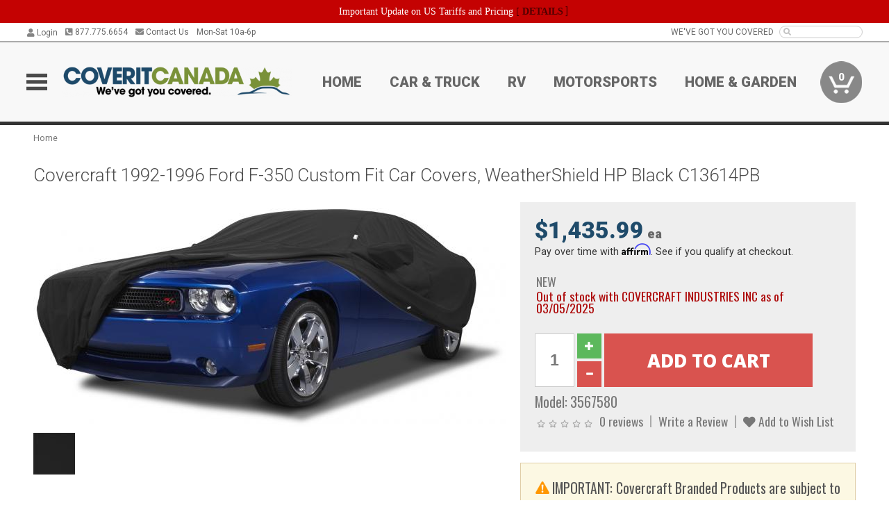

--- FILE ---
content_type: text/html; charset=utf-8
request_url: https://www.coveritcanada.ca/covercraft-1992-1996-ford-f-350-custom-fit-car-covers-weathershield-hp-3567580
body_size: 17754
content:
<!DOCTYPE html>
<html dir="ltr" lang="en">
<head>
<meta charset="UTF-8" />
<meta name="viewport" content="width=device-width, initial-scale=1.0, maximum-scale=1.0, user-scalable=no" />
<title>Covercraft 1992-1996 Ford F-350 Custom Fit Car Covers, WeatherShield HP Black C13614PB | CoverItCanada</title>
<base href="https://www.coveritcanada.ca/" />

<meta property="og:title" content="Covercraft 1992-1996 Ford F-350 Custom Fit Car Covers, WeatherShield HP Black C13614PB | CoverItCanada" />
<meta property="og:description" content="Model 3567580 - Covercraft 1992-1996 Ford F-350 Custom Fit Car Covers, WeatherShield HP Black C13614PB - Fabric sheds water as soon as it hits the cover. Allows any heat, moisture or condensation under the cover to easily escape. Premium automotive-grade fabric color dyes are more fade resistant and hold their color longer." />
<meta property="og:type" content="website" />
<meta property="og:url" content="https://www.coveritcanada.ca/covercraft-1992-1996-ford-f-350-custom-fit-car-covers-weathershield-hp-3567580" />
<meta property="og:image" content="https://www.coveritcanada.ca/image/cache/b88374316d50dcbc58463eef7b3387b1/d4ab9609ab4e3ee4ea53d1210cdcad2c.jpg" />
<meta property="og:image:width" content="1200" />
<meta property="og:image:height" content="571" />
<meta property="og:image:type" content="image/jpeg" />
			
<meta name="description" content="Model 3567580 - Covercraft 1992-1996 Ford F-350 Custom Fit Car Covers, WeatherShield HP Black C13614PB - Fabric sheds water as soon as it hits the cover. Allows any heat, moisture or condensation under the cover to easily escape. Premium automotive-grade fabric color dyes are more fade resistant and hold their color longer." />
<meta name="keywords" content="Covercraft 1992-1996 Ford F-350 Custom Fit Car Covers, WeatherShield HP Black C13614PB" />
<link href="https://www.coveritcanada.ca/image/data/favicon.png" rel="icon" />
<link href="https://www.coveritcanada.ca/covercraft-1992-1996-ford-f-350-custom-fit-car-covers-weathershield-hp-3567580" rel="canonical" />
<link href="https://fonts.googleapis.com/css2?family=Open+Sans:wght@300;400;600;700;800&family=Oswald:wght@400;500&family=Roboto:wght@300;400;700;900&display=swap" rel="stylesheet">
<script type="text/javascript"> if (!window.console) console = {log: function() {}}; </script>


<script type="text/javascript" src="catalog/view/javascript/jquery/jquery.1.12.4.min.js?v=1731114227"></script>
<script type="text/javascript" src="catalog/view/javascript/jquery/jquery-migrate-1.4.1.min.js?v=1731114227"></script>
<script type="text/javascript" src="catalog/view/javascript/jquery/jquery-ui/jquery-ui.1.11.4.min.js?v=1731114227"></script>
<script type="text/javascript" src="catalog/view/javascript/jquery/tabs.js?v=1731114227"></script>
<script type="text/javascript" src="catalog/view/javascript/fancybox-3.2.5/dist/jquery.fancybox.min.js?v=1731114227"></script>
<script type="text/javascript" src="catalog/view/theme/c7/js/countdown/jquery.plugin.js?v=1731114227"></script>
<script type="text/javascript" src="catalog/view/theme/c7/js/countdown/jquery.countdown.js?v=1731114227"></script>
<script type="text/javascript" src="catalog/view/theme/c7/js/flex/jquery.flexslider.js?v=1731114227"></script>
<script type="text/javascript" src="catalog/view/javascript/rateyo/jquery.rateyo.min.js?v=1731114227"></script>
<script type="text/javascript" src="catalog/view/javascript/common.js?v=1737762333"></script>
<script type="text/javascript" src="catalog/view/javascript/jquery/jquery.cookie.js?v=1731114227"></script>
<script type="text/javascript" src="catalog/view/theme/c7/js/custom.js?v=1731114227"></script>
<script type="text/javascript" src="catalog/view/theme/c7/js/jquery.sticky.js?v=1731114227"></script>
<script type="text/javascript" src="catalog/view/supermenu/supermenu-responsive.js?v=1731114227"></script>
<script type="text/javascript" src="catalog/view/supermenu/jquery.hoverIntent.minified.js?v=1731114227"></script>
<script type="text/javascript" src="catalog/view/javascript/Slidebars-2.0.2/dist/slidebars.js?v=1731114227"></script>
<script type="text/javascript" src="catalog/view/theme/c7/js/slidebars_init.js?v=1728367545"></script>
<script type="text/javascript" src="catalog/view/javascript/jquery/tabs-scroll.js?v=1731114227"></script>
<script type="text/javascript" src="catalog/view/javascript/modal/jquery.modal.min.js?v=1731114227"></script>
<script type="text/javascript" src="catalog/view/javascript/select2/js/select2.min.js?v=1731114227"></script>

<!--[if lte IE 8]>
        <link rel="stylesheet" type="text/css" href="catalog/view/theme/c7/stylesheet/ie.css" />
<![endif]-->


<link rel="stylesheet" type="text/css" href="catalog/view/javascript/jquery/jquery-ui/jquery-ui.1.11.4.smoothness.css?v=1731114227" media="screen" />
<link rel="stylesheet" type="text/css" href="catalog/view/theme/c7/js/flex/flexslider.css?v=1731114227" media="screen" />
<link rel="stylesheet" type="text/css" href="catalog/view/stylesheet/universal.css?v=1763170257" media="screen" />
<link rel="stylesheet" type="text/css" href="resources/external/classic-081711.css?v=1731114227" media="screen" />
<link rel="stylesheet" type="text/css" href="catalog/view/theme/c7/stylesheet/stylesheet.css?v=1763565159" media="screen" />
<link rel="stylesheet" type="text/css" href="catalog/view/theme/c7/stylesheet/responsive.css?v=1731114227" media="screen" />
<link rel="stylesheet" type="text/css" href="catalog/view/theme/c7/stylesheet/font-awesome.min.css?v=1731114227" media="screen" />
<link rel="stylesheet" type="text/css" href="catalog/view/theme/c7/stylesheet/zuma.css?v=1763170257" media="screen" />
<link rel="stylesheet" type="text/css" href="catalog/view/theme/c7_coveritcanada.ca/stylesheet/child.css?v=1731114227" media="screen" />
<link rel="stylesheet" type="text/css" href="catalog/view/javascript/rateyo/jquery.rateyo.min.css?v=1731114227" media="screen" />
<link rel="stylesheet" type="text/css" href="catalog/view/javascript/fancybox-3.2.5/dist/jquery.fancybox.min.css?v=1731114227" media="screen" />
<link rel="stylesheet" type="text/css" href="catalog/view/supermenu/supermenu.css?v=1731114227" media="screen" />
<link rel="stylesheet" type="text/css" href="catalog/view/javascript/Slidebars-2.0.2/dist/slidebars.css?v=1731114227" media="screen" />
<link rel="stylesheet" type="text/css" href="catalog/view/javascript/modal/jquery.modal.css?v=1731114227" media="screen" />
<link rel="stylesheet" type="text/css" href="catalog/view/javascript/select2/css/select2.css?v=1731114227" media="screen" />

<style type="text/css">

.mega_menu > ul > li:hover a {color:#991F19; }
.mega_menu,.mega_menu ul .search_bar ul input,#menu{background:#991F19; }
		.mega_menu ul .search_bar       :hover .fa.icon-search{color:#991F19; }
.box-product .name a:hover, .product-grid .name a:hover,.product-list .name a:hover,.cart-info .name a:hover{color:#1F4B6A; }
.box-product .price-new, .product-grid .price-new,.box-product .price, .product-grid .price,.product-list .price-new,.product-list .price,.product-info .price{color:#1F4B6A; }
.box-product .wishlist a, .product-grid .wishlist a,.product-list .wishlist a{color:#1F4B6A; }
.box-product .wishlist a:hover, .product-grid .wishlist a:hover,.product-list .wishlist a:hover{color:#102838; }
.box-product .compare a:hover, .product-grid .compare a:hover,.product-list .compare a:hover{color:#1F4B6A; }
.product-list .cart .button:hover,.box-product > div:hover .cart input, .product-grid > div:hover .cart input, .product-grid > div:hover .cart a.button, .product-info .cart .button:hover{color:#1F4B6A; }
.box-product > div .cart input, .product-grid > div .cart input, .product-grid > div .cart a.button,.product-list .cart .button,.product-info .cart .button {background:#252525; border-color:#252525; border-color:#252525; border-color:#252525; }
.product-list .cart .button:hover,.box-product > div:hover .cart input, .product-grid > div:hover .cart input, .product-grid > div:hover .cart a.button, .product-info .cart .button:hover{border-color:#1F4B6A; background:#fff; }
.product-list .saveribbon,.box-product .price .saveribbon, .product-grid .price .saveribbon{background:#1F4B6A; }
.button{background:#1F4B6A; border-color:#1F4B6A}
.button.highlight:hover,.buttons .button:hover,.button:hover{background:#fff; border-color:#1F4B6A; }
.button.highlight:hover,.buttons .button:hover,.button:hover {color:#1F4B6A; }
  .customprdblock h2, .htabs a:hover, .htabs a.selected { background:#1F4B6A; }
 .box .categ span{ border-color:#1F4B6A; }
  .box .accu span{ border-color:#1F4B6A; }
 .box .affili span{ border-color:#1F4B6A; }
 .box .informa span{ border-color:#1F4B6A; }
.box .featr span{ border-color:#1F4B6A; }
.box .lates span{ border-color:#1F4B6A; }
 .box .bestsell span{ border-color:#1F4B6A;   }
.box .speia span{ border-color:#1F4B6A; }
.box h1 span{ border-color:#1F4B6A; }
.category-info h1 span{ border-color:#1F4B6A; }
.box .propage span{ border-color:#798F38; }
.product-grid > div:hover .compare, .box-product > div:hover .compare,.product-info .cart > div > a.prdcompare,.product-list .compare { display:none;} .box-product .wishlist a, .product-grid .wishlist a{ border:none;} .box-product .wishlist, .product-grid .wishlist{ width:100%;}
.box-product .price .saveribbon, .product-grid .price .saveribbon,.product-list .saveribbon {display:none;}
.discount_timer,.count_holder_small,#ProductPage1{ display:none; visibility:hidden;}
		html,body{background-color:#FFFFFF;}
    	#toppanel #search{ display:block;}
	#toppanel .headeblock{ display:none;}
	@media screen and (max-width: 768px) {
		.mega_menu .mobile_button, .mega_menu .fa.icon-align-justify{ top:0px;}
		.mega_menu > ul{ padding:0px;}
	}

</style>
<!--[if IE 7]>
<link rel="stylesheet" type="text/css" href="catalog/view/supermenu/supermenuie7.css" />
<![endif]-->
<!--[if lt IE 7]>
<link rel="stylesheet" type="text/css" href="catalog/view/supermenu/supermenuie6.css" />
<![endif]-->
<style type="text/css">
 #supermenu ul li a.tll, #supermenu-mobile ul li div .withchild a.theparent { font-size: 14px; }
 #supermenu ul li div a, #supermenu-mobile ul li div .withchild > ul li a { font-size: 12px !important; }
 #supermenu, #supermenu-mobile { 
    background-color:#798F38;
    background-image: -webkit-gradient(linear, 0% 0%, 0% 100%, from(#798F38), to(#798F38));
    background-image: -webkit-linear-gradient(top, #798F38, #798F38); 
    background-image: -moz-linear-gradient(top, #798F38, #798F38);
    background-image: -ms-linear-gradient(top, #798F38, #798F38);
    background-image: -o-linear-gradient(top, #798F38, #798F38);
 }
 #supermenu ul li div.bigdiv, #supermenu-mobile ul li div.bigdiv { background: #fff; }
 #supermenu ul li div.bigdiv.withflyout > .withchildfo > .flyouttoright { background: #fff; }
</style>



<meta name="google-site-verification" content="GhQyXTOUgZRpdk9J25M7jrI4_m8C8A6ZHm5-oTemSJQ" />
					<!-- Global site tag (gtag.js) - Google Analytics -->
					<script async src="https://www.googletagmanager.com/gtag/js?id=UA-50113768-6"></script>
					<script>
						window.dataLayer = window.dataLayer || [];
						function gtag(){dataLayer.push(arguments);}
						gtag("js", new Date());
						
					gtag("config", "UA-50113768-6");
					gtag("config", "AW-721031413");
					gtag("event", "view_item", {"items":[{"id":"3567580","name":"Covercraft 1992-1996 Ford F-350 Custom Fit Car Covers, WeatherShield HP Black C13614PB","price":1435.99,"google_business_vertical":"retail"}]});
					
							$( document ).ajaxSuccess(function( event, xhr, settings ) {
	  							if (settings.url.indexOf("product/product/write_question") !== -1) {
	  								if (xhr.responseJSON && xhr.responseJSON.success) {
	  									gtag("event", "conversion", {"send_to":"AW-721031413/l4mSCOnlrKsBEPWh6NcC"});
	  								}
	  							}
							});
					gtag("config", "AW-721031413/yT5ECIDroqsBEPWh6NcC", {"phone_conversion_number":"877.775.6654"})
					</script>
							
<script src="https://www.google.com/recaptcha/api.js?onload=captchaLoaded&render=explicit" async defer></script></head>
<body class="boxed ymm-hb">
<div id="slidebar-left" off-canvas="sidebar-nav left overlay" style="display:none">
  <div class="slidebar-scroll-container">
    <ul class="parents mobile_menu">
      <li class="section">
        <a class="telephone" href="tel:8777756654">We are here to help!<br><span>877.775.6654</span></a>
        <div class="sidebar-close js-close-any">&times;</div>
      </li>
                <li class="section home">
            <a href="/">Home</a>
                      </li>
                <li class="">
            <a href="https://www.coveritcanada.ca/car-truck">Car &amp; Truck</a>
                      </li>
                <li class="">
            <a href="https://www.coveritcanada.ca/rv">RV</a>
                      </li>
                <li class="">
            <a href="https://www.coveritcanada.ca/motorsports">Motorsports</a>
                      </li>
                <li class="">
            <a href="https://www.coveritcanada.ca/home-garden">Home &amp; Garden</a>
                      </li>
          </ul>
  </div>
</div><div class="modal-overlay"></div>
<div id="canvas-container" canvas="container">
<div id="topbar">
	<div id="header_top">
<style type="text/css">
	#ultimate_banners-17 p {
		margin: 0;
	}
	#ultimate_banners-17 {
		position: relative;
					background: #C40202;
													padding: 5px 0px 5px 25px;
					}
	</style>

<div id="ultimate_banners-17">
		<p style="text-align: center;"><span style="background-color: initial; color: rgb(255, 255, 255); font-family: Tahoma; font-size: 14px;">Important Update on US Tariffs and Pricing</span><span style="background-color: initial; color: rgb(255, 255, 255); font-family: Tahoma; font-size: 14px; font-weight: 700;">&nbsp;</span><span style="color: rgb(255, 255, 255);"><span style="box-sizing: border-box; font-family: Arial, Gadget, sans-serif; font-size: 12px; font-style: normal; font-variant-ligatures: normal; font-variant-caps: normal; letter-spacing: normal; orphans: 2; text-align: center; text-indent: 0px; text-transform: none; white-space: normal; widows: 2; word-spacing: 0px; -webkit-text-stroke-width: 0px; text-decoration-thickness: initial; text-decoration-style: initial; text-decoration-color: initial; float: none; display: inline !important;"><span style="box-sizing: border-box; font-family: Tahoma; font-size: 14px;">[&nbsp;</span></span><a href="important-update-US-Tariffs-Pricing" style="background-image: initial; background-position: 0px 0px; background-size: initial; background-repeat: initial; background-attachment: initial; background-origin: initial; background-clip: initial; box-sizing: border-box; text-decoration: none; cursor: pointer; font-size: 12px; font-style: normal; font-variant-ligatures: normal; font-variant-caps: normal; letter-spacing: normal; orphans: 2; text-align: center; text-indent: 0px; text-transform: none; white-space: normal; widows: 2; word-spacing: 0px; -webkit-text-stroke-width: 0px; font-family: Tahoma; font-weight: bold;"><span style="font-size: 14px;">DETAILS</span></a><span style="font-size: 14px;">&nbsp;]</span></span></p></div>

<script type="text/javascript">
	function closeBanner(id,self) {
		element = $(self);
		$.get('index.php?route=module/ultimate_banners/closeBanner&id=' + id, function(data) {
			if (data) {
				alert(data);
			} else {
				var topBarHeight = $("#topbar")[0].getBoundingClientRect().bottom - $("#topbar")[0].getBoundingClientRect().top;
				var parentHeight = element.parent()[0].getBoundingClientRect().bottom - element.parent()[0].getBoundingClientRect().top;
				topBarHeight -= parentHeight;
				$('#header').animate({'padding-top':topBarHeight},400);
   				$("#supermenu-wrapper").unstick().sticky({ topSpacing: topBarHeight });
				element.parent().slideUp(400);
			}
		});
	}
</script></div>
	<div class="wrapper table">
		<div class="left">
							<div class="switcher cell" id="account_switcher">
					<span class="s_selected" style="text-align: right"><i class="fas fa-user"></i> Login</span>
					<div class="option form">
						<form action="https://www.coveritcanada.ca/index.php?route=checkout/checkout_one" method="post" enctype="multipart/form-data">
							<div class="row"><input name="email_login" type="text" placeholder="Email" autocomplete="off" /></div>
							<div class="row"><input name="password_login" type="password" placeholder="Password" autocomplete="off" /></div>
							<div class="row"><a onclick="$(this).closest('form').submit()" class="button btn-primary">Login</a>
							<input name="redirect" value="https://www.coveritcanada.ca/covercraft-1992-1996-ford-f-350-custom-fit-car-covers-weathershield-hp-3567580" type="hidden"></div>
								<div class="row"><a href="https://www.coveritcanada.ca/index.php?route=account/forgotten">Forgot Password?</a></div>
								<div class="row"><a href="https://www.coveritcanada.ca/index.php?route=checkout/checkout_one">New user? Register here.</a></div>
						</form>
					</div>
				</div>
						<span class="cell"><a class="telephone" href="tel:8777756654"><i class="fas fa-phone-square-alt"></i> 877.775.6654</a></span>
			<span class="cell"><a class="contact" href="https://www.coveritcanada.ca/contact"><i class="fas fa-envelope"></i> Contact Us</a></span>
			<span class="cell hours">Mon-Sat 10a-6p </span>
		</div>
				<div class="right"><span class="cell chat-cell" style="display: none" id="chat-status"></span> <span class="cell tagline">WE'VE GOT YOU COVERED</span><span class="cell"><input type="search" name="search" value="" autocomplete="off"><i class="fas fa-search"></i></span></div>
	</div>
</div>
<div id="header">
	<div class="wrapper clearafter">
		<ul class="nav">
			<li class="left" id="hamburger"><img loading="lazy" width="30" height="24" src="/image/icons/mobile-30-24-blk.png" /></li>
			<li class="left" id="logo"><a href="/"><img loading="lazy" width="500" height="66" src="https://www.coveritcanada.ca/image/cache/c6e7eed9a08e012a605a3c49f2ef6fca/e95b86d1641122db44b93c388e605558.png" title="CoveritCanada" alt="CoveritCanada" /></a></li>
			<li class="nav-link "><a href="/">Home</a></li><li class="nav-link "><a href="https://www.coveritcanada.ca/car-truck">Car &amp; Truck</a></li><li class="nav-link "><a href="https://www.coveritcanada.ca/rv">RV</a></li><li class="nav-link "><a href="https://www.coveritcanada.ca/motorsports">Motorsports</a></li><li class="nav-link "><a href="https://www.coveritcanada.ca/home-garden">Home &amp; Garden</a></li>			<li class="nav-cart"><div id="cart">
  <div class="heading">
    <a href="/index.php?route=checkout/cart"><span id="cart-total"><span class="min">0</span></span></a></div>
  <div class="content">
    <div class="inner">
      <div class="empty">Your shopping cart is empty!</div>
      </div>
  </div>
</div></li>
		</ul>
	</div>
</div>

<div id="header_bottom"></div>
<div id="container">
<div id="container-inner">
<style id="dynamic-styles"></style>
<div class="white-wrapper">
  <div class="wrapper">
	
<style>
	table.attribute a { color: #AD0A0A; }
	table.attribute a:hover { color: #DD0D0D; }
</style>
		

<script type="application/ld+json">
{
  "@context": "http://schema.org",
  "@type": "BreadcrumbList",
  "itemListElement": [
  	  {
	    "@type": "ListItem",
	    "position": 1,
	    "item": {
	      "@id": "https://www.coveritcanada.ca/index.php?route=common/home",
	      "name": "Home"
	    }
	  }  ]
}
</script>
<script type="application/ld+json">
	{"@context":"https:\/\/schema.org\/","@type":"Product","name":"Covercraft 1992-1996 Ford F-350 Custom Fit Car Covers, WeatherShield HP Black C13614PB","sku":"3567580","mpn":"883890209438","offers":{"@type":"Offer","url":"https:\/\/www.coveritcanada.ca\/covercraft-1992-1996-ford-f-350-custom-fit-car-covers-weathershield-hp-3567580","price":1435.99,"priceValidUntil":"2027-01-19","priceCurrency":"CAD","itemCondition":"http:\/\/schema.org\/NewCondition","availability":"http:\/\/schema.org\/OnlineOnly"},"image":"https:\/\/www.coveritcanada.ca\/image\/cache\/b88374316d50dcbc58463eef7b3387b1\/713162225e26694231f5ced2038c41f3.jpg","description":"<p>Fabric sheds water as soon as it hits the cover. Allows any heat, moisture or condensation under the cover to easily escape. Premium automotive-grade fabric color dyes are more fade resistant and hold their color longer.<\/p>\n<div class=\"description-subheading\">About Covercraft Industries Inc<\/div><p><p>Our mission is to design and manufacture quality products that protect the things that move you! We do this by creating outstanding products in automotive, marine, recreational vehicles, aircrafts, and more! We strive to provide protection for whatever you drive, cruise, or fly in.<\/p>\r\n\r\n<p>Since 1965 Covercraft Industries, LLC has had a vision of being the most sought-after source for customers seeking to protect their investments, hobbies, adventures, and memories. The innovation, quality, and expert knowledge we have delivered for over 55 years has made us the leaders in this industry. Most of our products are made-to-order which means they are hand-crafted by professionals that take pride in crafting the perfect fitting covers you need. We surround ourselves with industry experts that understand your specific vehicle.<\/p>\r\n\r\n<p>Founded in Southern California in 1965, Covercraft is Headquartered in Pauls Valley, Oklahoma with additional company owned manufacturing facilities in California, Colorado, Montana, South Carolina, Texas, and Mexico.<\/p>\r\n\r\n<p><i>Covercraft maintains manufacturing locations with Quality Systems certified to IATF16949:2016 and ISO9001:2015 in addition to Environmental Management Systems certified to ISO14001:2015<\/i><\/p>\r\n<\/p><p><img src=\"https:\/\/www.coveritcanada.ca\/image\/cache\/b88374316d50dcbc58463eef7b3387b1\/77f3d7015e94521a33ef71bca90694e1.png\" \/><\/p>","brand":{"@type":"Thing","name":"Covercraft Industries Inc"}}</script>
			
    <div class="breadcrumb">
            <a href="https://www.coveritcanada.ca/index.php?route=common/home">Home</a>
          </div>
        <div id="content">
      <div class="box">
        <div class="product-info">
          <h1 class="propage"><span>Covercraft 1992-1996 Ford F-350 Custom Fit Car Covers, WeatherShield HP Black C13614PB</span></h1>
                    <div class="upper-block-wrapper">
            <div class="left">
                          <div class="image"><a href="https://www.coveritcanada.ca/image/cache/b88374316d50dcbc58463eef7b3387b1/713162225e26694231f5ced2038c41f3.jpg" title="Covercraft 1992-1996 Ford F-350 Custom Fit Car Covers, WeatherShield HP Black C13614PB" data-fancybox="product_images"><img loading="lazy" width="680" height="324" src="https://www.coveritcanada.ca/image/cache/b88374316d50dcbc58463eef7b3387b1/ac20156a5c3104972375d7e0e34cb7d5.jpg" title="Covercraft 1992-1996 Ford F-350 Custom Fit Car Covers, WeatherShield HP Black C13614PB" alt="Covercraft 1992-1996 Ford F-350 Custom Fit Car Covers, WeatherShield HP Black C13614PB" id="image" /></a></div>
                                          <div class="image-additional">
                <a href="https://www.coveritcanada.ca/image/cache/b88374316d50dcbc58463eef7b3387b1/7b83458c581c4d52ec20503b085ea7a5.jpg" title="Covercraft 1992-1996 Ford F-350 Custom Fit Car Covers, WeatherShield HP Black C13614PB" data-fancybox="product_images"><img loading="lazy" width="60" height="60" src="https://www.coveritcanada.ca/image/cache/b88374316d50dcbc58463eef7b3387b1/1d7635e52e73cdb9883c23d20eac118e.jpg" title="Covercraft 1992-1996 Ford F-350 Custom Fit Car Covers, WeatherShield HP Black C13614PB" alt="Covercraft 1992-1996 Ford F-350 Custom Fit Car Covers, WeatherShield HP Black C13614PB" /></a>              </div>
                          </div>
                        <div class="right right-top">
                                            <div class="price">
                            		      <div><span class="price-fixed"><span id="opu_price">$1,435.99<span class="uom"> ea</span></span></span></div>
                  <div class="paybright-widget-container"></div>                                                                      </div>
              
              
              <div class="stock">
                <div class="container"><span class="stock-info " >NEW</span><span class="stock-info text-danger" >Out of stock with COVERCRAFT INDUSTRIES INC as of 03/05/2025</span></div>
              </div>

              <div class="cart">
                <div>
                  <input type="hidden" name="product_id" size="2" value="3567580" />
                  <input type="text" name="quantity" value="1" />
                                    <div class="controls">
                    <div class="glyphicon-plus glyphicon btn-success btn" aria-hidden="true"></div>
                    <div class="glyphicon-minus glyphicon btn btn-danger" aria-hidden="true"></div>
                  </div>
                                    <input type="button" value="Add to Cart" id="button-cart" class="btn btn-danger" />
                </div>
              </div>
 
              <div class="description">
                <span>Model: <div id="supplier_part_numbers" style="display:none">C13614PB</div>3567580</span><br />
              </div>
                            <div class="review">
                <div><span><img loading="lazy" width="83" height="15" src="catalog/view/theme/amazecart/image/stars-0.png" alt="0 reviews" />&nbsp;&nbsp;<a onclick="$('a[href=\'#tab-review\']').click();">0 reviews</a></span><span><a onclick="$('a[href=\'#tab-review\']').click();">Write a Review</a></span><span><a onclick="addToWishList('3567580');" class="prdwishlist"><i class="fas fa-heart"></i> Add to Wish List</a></span></div>
                                              </div>
            </div>
                                      <div class="right right-top alert alert-warning">
                <div class="info"><img loading="lazy" width="30" height="27" src="/image/icons/warning-30.png" style="height:18px; width: auto" /> IMPORTANT: Covercraft Branded Products are subject to a 30% restocking fee if returned for any reason and customer will be responsible for all shipping charges.</div>
              </div>
                                    <div class="right right-bottom fitment-wrapper alert none-selected"><div class="fitment"><i class="fas fa-car"></i><div class="select-vehicle"><a class="link">Select a Vehicle</a> or refer to the Vehicle Fitment Tab below to verify that this part fits your vehicle.</div></div></div>            <div class="right right-bottom action-icons">
              <div class="tooltip shipping shipping_desc" title="This item ships at the standard ground rate."><img loading="lazy" width="100" height="50" class="icon" src="/image/icons/delivery_truck-50.png" /><span class="shipping_name">STANDARD<br>DELIVERY</span></div>
              <div class="tooltip pickup" title="Our inventory is stored in multiple warehouses. If you plan on picking up your order, please call us to ensure we have your product available on the day you plan on picking up. Orders ready for pickup must be picked up within 14 days."><img loading="lazy" width="63" height="50" class="icon" src="/image/icons/store_icon-50.png" /><span>STORE PICKUP<br>[More Info]</span></div>              <div><img loading="lazy" width="50" height="50" class="icon" src="/image/icons/question_mark-50.png" /><span><a href="tel:8777756654">CALL US<br>877.775.6654</a></span></div>
              <div id="product-chat-status"></div>
            </div>
          </div>
        </div>
        <div id="tabs" class="htabs clearafter"><a href="#tab-description">Description</a>
                    <a href="#tab-vehicle">Vehicle Fitment</a>
          
		 	    <a href="#tab-downloads">Downloads</a>
    	 	 
                    <a href="#tab-attribute">Specifications</a>
                              <a href="#tab-review">Reviews (0)</a>
                    <a href="#tab-pquestion">Product Q&A </a>
                                    <a href="#tab-related">Related Products</a>
                    </div>
        <div id="tab-description" class="tab-content"><p>Fabric sheds water as soon as it hits the cover. Allows any heat, moisture or condensation under the cover to easily escape. Premium automotive-grade fabric color dyes are more fade resistant and hold their color longer.</p>
<div class="description-subheading">About Covercraft Industries Inc</div><p><p>Our mission is to design and manufacture quality products that protect the things that move you! We do this by creating outstanding products in automotive, marine, recreational vehicles, aircrafts, and more! We strive to provide protection for whatever you drive, cruise, or fly in.</p>

<p>Since 1965 Covercraft Industries, LLC has had a vision of being the most sought-after source for customers seeking to protect their investments, hobbies, adventures, and memories. The innovation, quality, and expert knowledge we have delivered for over 55 years has made us the leaders in this industry. Most of our products are made-to-order which means they are hand-crafted by professionals that take pride in crafting the perfect fitting covers you need. We surround ourselves with industry experts that understand your specific vehicle.</p>

<p>Founded in Southern California in 1965, Covercraft is Headquartered in Pauls Valley, Oklahoma with additional company owned manufacturing facilities in California, Colorado, Montana, South Carolina, Texas, and Mexico.</p>

<p><i>Covercraft maintains manufacturing locations with Quality Systems certified to IATF16949:2016 and ISO9001:2015 in addition to Environmental Management Systems certified to ISO14001:2015</i></p>
</p><p><img loading="lazy" width="300" height="57" src="https://www.coveritcanada.ca/image/cache/b88374316d50dcbc58463eef7b3387b1/77f3d7015e94521a33ef71bca90694e1.png" /></p></div>

 
    
  <div id="tab-downloads" class="tab-content"><h2>Downloads:</h2>
    <table class="attribute">
      <thead>
        <tr>
          <td>Download Name</td>
			 <td>File Size</td>
        </tr>
      </thead>
      <tbody>
               <tr>
          <td style="text-align: left"><a href="https://www.coveritcanada.ca/index.php?route=product/product/download&amp;product_id=3567580&amp;download_id=4365">1360011 - Care and Use All Car Cover Fabrics.pdf</a></td><td style="text-align: left">237.45KB</td>
        </tr>
              </tbody>
    </table>
  </div>
  
  
				
        
                <div id="tab-vehicle" class="tab-content">
          <h2>Vehicle Fitment:</h2>
          <div class="info-box"><span class="far fa-lightbulb icon-lightbulb" style="font-size: 1.1em; padding-right: 2px"> </span> The Vehicle Fitment Guide is to be used as a general reference. The data has been provided by our suppliers and manufacturers and may contain errors or incorrect data.  Always refer to a professional to verify correct fitment for your vehicle.</div>
          <table class="attribute">
            <thead>
            <tr>
              <td class="fitment-make">Make</td>
              <td class="fitment-model">Model</td>
                              <td class="fitment-submodel">Submodel</td>
                            <td class="fitment-years">Years</td>
                                            <td class="fitment-notes">Fitment Notes</td>
                          </tr>
            </thead>
            <tbody>
                        <tr>
              <td class="fitment-make">Ford</td>
              <td class="fitment-model">F-350</td>
                              <td class="fitment-submodel">Custom</td>
                            <td class="fitment-years">1992</td>
                                            <td class="fitment-notes">WEATHERSHIELD HP BLACK, EXTENDED CAB DUALLY WITH SWINGAWAY MIRRORS WITH 2 MIRROR POCKETS</td>
                          </tr> 
                        <tr>
              <td class="fitment-make">Ford</td>
              <td class="fitment-model">F-350</td>
                              <td class="fitment-submodel">Eddie Bauer</td>
                            <td class="fitment-years">1995</td>
                                            <td class="fitment-notes">WEATHERSHIELD HP BLACK, EXTENDED CAB DUALLY WITH SWINGAWAY MIRRORS WITH 2 MIRROR POCKETS</td>
                          </tr> 
                        <tr>
              <td class="fitment-make">Ford</td>
              <td class="fitment-model">F-350</td>
                              <td class="fitment-submodel">Special</td>
                            <td class="fitment-years">1995 - 1996</td>
                                            <td class="fitment-notes">WEATHERSHIELD HP BLACK, EXTENDED CAB DUALLY WITH SWINGAWAY MIRRORS WITH 2 MIRROR POCKETS</td>
                          </tr> 
                        <tr>
              <td class="fitment-make">Ford</td>
              <td class="fitment-model">F-350</td>
                              <td class="fitment-submodel">XLT Lariat</td>
                            <td class="fitment-years">1992</td>
                                            <td class="fitment-notes">WEATHERSHIELD HP BLACK, EXTENDED CAB DUALLY WITH SWINGAWAY MIRRORS WITH 2 MIRROR POCKETS</td>
                          </tr> 
                        <tr>
              <td class="fitment-make">Ford</td>
              <td class="fitment-model">F-350</td>
                              <td class="fitment-submodel">XLT</td>
                            <td class="fitment-years">1993 - 1996</td>
                                            <td class="fitment-notes">WEATHERSHIELD HP BLACK, EXTENDED CAB DUALLY WITH SWINGAWAY MIRRORS WITH 2 MIRROR POCKETS</td>
                          </tr> 
                        <tr>
              <td class="fitment-make">Ford</td>
              <td class="fitment-model">F-350</td>
                              <td class="fitment-submodel">XL</td>
                            <td class="fitment-years">1992 - 1996</td>
                                            <td class="fitment-notes">WEATHERSHIELD HP BLACK, EXTENDED CAB DUALLY WITH SWINGAWAY MIRRORS WITH 2 MIRROR POCKETS</td>
                          </tr> 
                        </tbody>
          </table>
        </div>
        
                <div id="tab-attribute" class="tab-content">
          <h2>Specifications:</h2>
                      <table class="attribute">
                            <tbody>
                                <tr>
                  <td>Add-On Part</td>
                  <td>ZCBL, ZGGARD</td>
                </tr>
                                <tr>
                  <td>Color</td>
                  <td>Black</td>
                </tr>
                                <tr>
                  <td>Fabric</td>
                  <td>WeatherShield HP</td>
                </tr>
                                <tr>
                  <td>Part Type</td>
                  <td>Car Cover</td>
                </tr>
                                <tr>
                  <td>Size Code</td>
                  <td>T3</td>
                </tr>
                                <tr>
                  <td>Warranty Time</td>
                  <td>48 Months</td>
                </tr>
                              </tbody>
            </table>
                  </div>
                
                          <div id="tab-review" class="tab-content">
            <h2>Reviews:</h2>
            <div id="review"></div>
            <a id="review-title" class="closed button btn-info">Write a Review</a>
            <div id="review-form" class="cell-wrapper">
              <div class="cell">
                <div>
                  <strong><span class="required">*</span> Your Name:</strong>
                  <input type="text" name="name" value=""  />
                </div>
                <div>
                  <strong><span class="required">*</span> Email <small>(This will not be displayed)</small></strong>
                  <input type="text" name="email" value=""  />
                </div>
                <div>
                  <strong><span class="required">*</span> Rating:</strong>
                  <input type="hidden" value="" name="rating" />
                  <div id="rating"></div><div class="counter"></div>
                </div>
              </div>
              <div class="cell">
                <div>
                  <strong>Comments:</strong>
                  <textarea name="text"></textarea>
                </div>
                                <div class="captcha">
                  <div id="review-recaptcha" class="g-recaptcha"></div>
                </div>
                                <div id="review-submit"><a id="button-review" class="btn-disabled button">Submit Review</a></div>
              </div>
            </div>
          </div>
        
        <div id="tab-pquestion" class="tab-content contact-form">
          <div class="pquestion"></div> 
          <div id="ask"></div>
          <h2 id="ask-title">Ask a question about</h2>
          <div class="product-name">Covercraft 1992-1996 Ford F-350 Custom Fit Car Covers, WeatherShield HP Black C13614PB:</div>
                      <div class="content faq-form">
              <div class="section-label">Reason for Inquiry:</div>
              <div class="input-wrapper">
                <select name="faq_category_id[]" data-method="load_faq_category" data-placeholder="Please select a category"><option value=""></option><option value="72">Products</option><option value="73">Shipping</option><option value="*" class="italic">Something Else</option></select>              </div>
              <div class="message-wrapper"></div>
            </div>
                    <div id="question_form" class="cell-wrapper content enquiry-form hidden">
            <div class="cell">
              <div>
                <strong><span class="required">*</span> Your Name:</strong>
                <input type="text" data-name="name" value=""  />
              </div>
              <div>
                <strong><span class="required">*</span> Email <small>(This will not be displayed)</small></strong>
                <input type="text" data-name="email" value=""  />
              </div>
            </div>
            <div class="cell">
              <div>
                <strong>Question:</strong>
                <textarea data-name="enquiry"></textarea>
              </div>
                            <div class="captcha">
                <div id="pquestion-recaptcha" class="g-recaptcha"></div>
              </div>
                            <div id="pquestion-submit"><a id="button-ask" class="btn-disabled button">Ask Question</a></div>
            </div>
          </div>
        </div>        
                              <div id="tab-related" class="tab-content">
              <h2>Related Products</h2>
              <div class="module box-content">
                <div class="module-grid">
                                    <div class="module-grid-cell">
                                        <div class="image"><a href="https://www.coveritcanada.ca/chevrolet-camaro-elite-supreme-fleece-lined-car-cover-gray-1967-1992?rpid=3122521"><img loading="lazy" width="160" height="160" class="overlay" src="https://www.coveritcanada.ca/image/cache/d5532f2b4fddfb8ad5dc44f0f6ee0833/c6f3b9c68b36bd4baeaddad0ea759e62.png" /><img loading="lazy" width="450" height="375" src="https://www.coveritcanada.ca/image/cache/4337e763e24c162671422738dc95ea09/ebf0a678367d5723d45129a5cbbc0d34.jpg"  data-over="https://www.coveritcanada.ca/image/cache/4337e763e24c162671422738dc95ea09/c3122de8093c8ebec74e68bd03eb0638.jpg" data-out="https://www.coveritcanada.ca/image/cache/4337e763e24c162671422738dc95ea09/ebf0a678367d5723d45129a5cbbc0d34.jpg"  alt="CHEVROLET CAMARO Elite Supreme Fleece Lined Car Cover, Gray, 1967-1992" /></a></div>
                                          <div class="name"><a href="https://www.coveritcanada.ca/chevrolet-camaro-elite-supreme-fleece-lined-car-cover-gray-1967-1992?rpid=3122521">CHEVROLET CAMARO Elite Supreme Fleece Lined Car Cover, Gray, 1967-1992</a></div>
                    <div class="extra">
                      <div><span>Model:</span> <span>3122521</span></div>
                      <div><span>Condition:</span> <span class="tooltip" title="">NEW</span></div>                    </div>
                                        <div class="price">
                                                                      $272.99 ea                                                                  </div>
                                        <div class="discount_timer">
                                          </div>
                                        <div class="cart"><input type="button" value="Add to Cart" onclick="addToCart('3122521');" class="button" /></div>
                  </div>
                                    <div class="module-grid-cell">
                                        <div class="image"><a href="https://www.coveritcanada.ca/elite-premium-dale-earnhardt-jr-car-cover-gray-size-3c?rpid=3123220"><img loading="lazy" width="160" height="160" class="overlay" src="https://www.coveritcanada.ca/image/cache/d5532f2b4fddfb8ad5dc44f0f6ee0833/c6f3b9c68b36bd4baeaddad0ea759e62.png" /><img loading="lazy" width="450" height="375" src="https://www.coveritcanada.ca/image/cache/4ea9dfa3b0332071015ace9389909931/ca4392fba783e204ce240c26ae3b3f2e.jpg"  data-over="https://www.coveritcanada.ca/image/cache/4ea9dfa3b0332071015ace9389909931/3e3758690ba47531a66b3a56b74d8b53.jpg" data-out="https://www.coveritcanada.ca/image/cache/4ea9dfa3b0332071015ace9389909931/ca4392fba783e204ce240c26ae3b3f2e.jpg"  alt="Elite Premium™ 1997-2013 Corvette Dale Earnhardt Jr Car Cover, Gray" /></a></div>
                                          <div class="name"><a href="https://www.coveritcanada.ca/elite-premium-dale-earnhardt-jr-car-cover-gray-size-3c?rpid=3123220">Elite Premium™ 1997-2013 Corvette Dale Earnhardt Jr Car Cover, Gray</a></div>
                    <div class="extra">
                      <div><span>Model:</span> <span>3123220</span></div>
                      <div><span>Condition:</span> <span class="tooltip" title="">NEW</span></div>                    </div>
                                        <div class="price">
                                                                      <span class="price-old">$190.99 ea</span> <span class="price-new">$76.77</span>
                        <div class="saveribbon">
                          59.8%                        </div>
                                                                  </div>
                                        <div class="discount_timer">
                                          </div>
                                        <div class="cart"><input type="button" value="Add to Cart" onclick="addToCart('3123220');" class="button" /></div>
                  </div>
                                    <div class="module-grid-cell">
                                        <div class="image"><a href="https://www.coveritcanada.ca/corvette-ultraguard-stretch-satin-indoor-car-cover-2014-2017?rpid=3287119"><img loading="lazy" width="160" height="160" class="overlay" src="https://www.coveritcanada.ca/image/cache/d5532f2b4fddfb8ad5dc44f0f6ee0833/b37c1e1bf6d8e013c94d752323c66187.png" /><img loading="lazy" width="450" height="375" src="https://www.coveritcanada.ca/image/cache/d7e481907de4910eac212031223edbcf/d4cca2935236c11eb323f13f71fc90eb.jpg"  data-over="https://www.coveritcanada.ca/image/cache/d7e481907de4910eac212031223edbcf/1e2191faae3450f6c70c12aaad7c9197.jpg" data-out="https://www.coveritcanada.ca/image/cache/d7e481907de4910eac212031223edbcf/d4cca2935236c11eb323f13f71fc90eb.jpg"  alt="Corvette Ultraguard Stretch Satin Indoor Car Cover, 2014-2017" /></a></div>
                                          <div class="name"><a href="https://www.coveritcanada.ca/corvette-ultraguard-stretch-satin-indoor-car-cover-2014-2017?rpid=3287119">Corvette Ultraguard Stretch Satin Indoor Car Cover, 2014-2017</a></div>
                    <div class="extra">
                      <div><span>Model:</span> <span>3287119</span></div>
                                          </div>
                                        <div class="price">
                                                                      <span class="price-prefix">from </span>$385.99 ea                                                                  </div>
                                        <div class="discount_timer">
                                          </div>
                                        <div class="cart"><input type="button" value="Add to Cart" onclick="addToCart('3287119');" class="button" /></div>
                  </div>
                                    <div class="module-grid-cell">
                                        <div class="image"><a href="https://www.coveritcanada.ca/car-cover-disposable-clear-medium?rpid=2034818"><img loading="lazy" width="160" height="160" class="overlay" src="https://www.coveritcanada.ca/image/cache/d5532f2b4fddfb8ad5dc44f0f6ee0833/c6f3b9c68b36bd4baeaddad0ea759e62.png" /><img loading="lazy" width="450" height="375" src="https://www.coveritcanada.ca/image/cache/d90851ac8eb7735122a6475fd948fcc7/14b4190ea89c00badba71deba1c93bfb.jpg"  data-over="https://www.coveritcanada.ca/image/cache/d90851ac8eb7735122a6475fd948fcc7/3422a66fb745644b805a55778267540a.jpg" data-out="https://www.coveritcanada.ca/image/cache/d90851ac8eb7735122a6475fd948fcc7/14b4190ea89c00badba71deba1c93bfb.jpg"  alt="Car Cover, Disposable Clear, Medium" /></a></div>
                                          <div class="name"><a href="https://www.coveritcanada.ca/car-cover-disposable-clear-medium?rpid=2034818">Car Cover, Disposable Clear, Medium</a></div>
                    <div class="extra">
                      <div><span>Model:</span> <span>2034818</span></div>
                      <div><span>Condition:</span> <span class="tooltip" title="">NEW</span></div>                    </div>
                                        <div class="price">
                                                                      $30.99 ea                                                                  </div>
                                        <div class="discount_timer">
                                          </div>
                                        <div class="cart"><input type="button" value="Add to Cart" onclick="addToCart('2034818');" class="button" /></div>
                  </div>
                                    <div class="module-grid-cell">
                                        <div class="image"><a href="https://www.coveritcanada.ca/corvette-ultraguard-sport-stretch-satin-two-tone-indoor-car-cover-2014-2017-3287125?rpid=3287125"><img loading="lazy" width="160" height="160" class="overlay" src="https://www.coveritcanada.ca/image/cache/d5532f2b4fddfb8ad5dc44f0f6ee0833/b37c1e1bf6d8e013c94d752323c66187.png" /><img loading="lazy" width="450" height="375" src="https://www.coveritcanada.ca/image/cache/d7e481907de4910eac212031223edbcf/01a200b4d542906fc6655ea2e7b1476b.jpg"  data-over="" data-out="https://www.coveritcanada.ca/image/cache/d7e481907de4910eac212031223edbcf/01a200b4d542906fc6655ea2e7b1476b.jpg"  alt="Corvette Ultraguard Sport Stretch Satin Two-Tone Indoor Car Cover, 2014-2019" /></a></div>
                                          <div class="name"><a href="https://www.coveritcanada.ca/corvette-ultraguard-sport-stretch-satin-two-tone-indoor-car-cover-2014-2017-3287125?rpid=3287125">Corvette Ultraguard Sport Stretch Satin Two-Tone Indoor Car Cover, 2014-2019</a></div>
                    <div class="extra">
                      <div><span>Model:</span> <span>3287125</span></div>
                                          </div>
                                        <div class="price">
                                                                      <span class="price-prefix">from </span>$385.99 ea                                                                  </div>
                                        <div class="discount_timer">
                                          </div>
                                        <div class="cart"><input type="button" value="Add to Cart" onclick="addToCart('3287125');" class="button" /></div>
                  </div>
                                  </div>
              </div>
            </div>
                                    
              </div>
          </div>
    <script type="text/javascript">
	$('#button-cart').on('click', function() {
		if ($(this).hasClass('btn-disabled')) return;

		// dependent input
		var html = '';
		$('.product-info div.option').each( function() {
			if (this.id.indexOf('option-') !== -1) {
				html += '<input type="hidden" name="visible[' + this.id.split('option-')[1] + ']" value="' + $(this).is(':visible') + '" />';
			}
		});

		$.ajax({
			url: 'index.php?route=checkout/cart/add',
			type: 'post',
			data: $('.product-info input[type=\'text\'], .product-info input[type=\'hidden\'], .product-info input[type=\'radio\']:checked, .product-info input[type=\'checkbox\']:checked, .product-info select, .product-info textarea').add(html),
			dataType: 'json',
			success: function(json) {
				$('.success, .warning, .attention, information, .error, .alert-cart, #notification-fixed').remove();
				
				if (json['error']) {
					if (json['error']['quantity']) {
						$('.product-info div.cart').before('<div class="alert alert-danger alert-cart"><i class="fas fa-exclamation-circle icon-exclamation-sign"></i> ' + json['error']['quantity']['msg'] + '<button type="button" data-close="alert" class="close">×</button></div>');
						if (+json['error']['quantity']['value'] > 0) {
							$('input[name="quantity"]').val(json['error']['quantity']['value']);
						}
					}
					if (json['error']['option']) {
						for (i in json['error']['option']) {
							$('#option-' + i).after('<span class="error">' + json['error']['option'][i] + '</span>');
						}
					}
					if (json['error']['profile']) {
						$('select[name="profile_id"]').after('<span class="error">' + json['error']['profile'] + '</span>');
					}
				} 

				if (json['success']) {
					$('body').prepend('<div id="notification-fixed"><div class="success" style="display: none;">' + json['success'] + '<img loading="lazy" width="7" height="7" src="catalog/view/theme/default/image/close.png" alt="" class="close" /></div></div>');
					$('.success').fadeIn('fast');
					cartPopupTimeout = setTimeout(function(){
						$('.success').fadeOut(1000, function() {
							$('#notification-fixed').remove();
						})
					}, 2000);
					$('#cart-total').html(json['total']);
				}
			}
		});
	});
	$('div.cart .glyphicon-minus').on('click',function() {
		var qty = +$('div.cart input[name="quantity"]').val();
		if (qty > 1) {
			$('div.cart input[name="quantity"]').val(qty - 1);
		}
	});
	$('div.cart .glyphicon-plus').on('click',function() {
		var qty = +$('div.cart input[name="quantity"]').val();
		$('div.cart input[name="quantity"]').val(qty + 1);
	});
	$('div.cart input[name="quantity"]').on('input',function() {
		this.value = this.value.replace(/^0/g, '').replace(/[^0-9]/g, '');
	});

	function resizeLeft() {
		var height = 0;
		$('.upper-block-wrapper .right').each(function() {
			height += $(this).outerHeight();
		});
		$("#dynamic-styles").text(".product-info > .upper-block-wrapper .left {min-height: " + height + "px;}");
	}
	resizeLeft();
	var TO = false;
	$(window).resize(function(){
		if(TO !== false) clearTimeout(TO);
		TO = setTimeout(resizeLeft, 250);
	});
</script>
<script type="text/javascript">
	$('#tabs a').tabScroll();
</script>
<script type="text/javascript">
			$('#rating').rateYo({
			fullStar: true,
			onSet: function (rating, rateYoInstance) {
				$('input[name="rating"]').val(rating);
			}
		});

		$('#review').load('index.php?route=product/product/review&product_id=3567580');
		$('#review-title').on('click', function() {
			if ($(this).hasClass('closed')) {
				$(this).next().slideDown();
				$(this).replaceWith('<h2 id="review-title">' + $(this).text() + ':</h2>')
			}
		})
		$('#button-review').on('click', function() {
			if (!$(this).hasClass('btn-disabled')) {
				$.ajax({
					url: 'index.php?route=product/product/write&product_id=3567580',
					type: 'post',
					dataType: 'json',
					data: 'name=' + encodeURIComponent($('input[name="name"]').val()) + '&text=' + encodeURIComponent($('textarea[name="text"]').val()) + '&rating=' + encodeURIComponent($('input[name="rating"]').val()) + '&captcha=' + encodeURIComponent($('input[name="captcha"]').val()),
					beforeSend: function() {
						$('.success, .warning').remove();
						$('#button-review').attr('disabled', true);
						$('#review-title').after('<div class="attention"><img loading="lazy" width="10" height="10" src="catalog/view/theme/default/image/loading.gif" alt="" /> Please Wait!</div>');
					},
					complete: function() {
						$('#button-review').attr('disabled', false);
						$('.attention').remove();
					},
					success: function(data) {
						if (data['error']) {
							$('#review-title').after('<div class="warning">' + data['error'] + '</div>');
						}
						
						if (data['success']) {
							$('#review-title').after('<div class="success">' + data['success'] + '</div>');
							$('#review-form').remove();
						}
					}
				});
			}
		});
	
	/*
	$('.pquestion').on('click', '.pagination a', function() {
		$('.pquestion').fadeOut('slow');
		$('.pquestion').load(this.href);
		$('.pquestion').fadeIn('slow');
		return false;
	});

	$('.pquestion').load('index.php?route=product/product/pquestion&product_id=3567580');  
	*/

	function template_result(el) {
		return '<span class="' + ($(el.element).prop('class') || '') + '">' + el.text + '</span>';
	}
	function escape_markup(markup) {
		return markup;
	}
	var select2_settings = {
		placeholder             : $(this).data('placeholder'),
		minimumResultsForSearch : -1,
		width                   : "100%",
		templateResult          : template_result,
		escapeMarkup            : escape_markup
	};

	$('.contact-form select').select2(select2_settings);

	$('.contact-form').on('change', 'select[data-method]', function() {
		var self       = this;
		var remove_els = $(self).closest('div.input-wrapper').nextAll('div.input-wrapper');
		var form_els   = $('.contact-form select').not(remove_els.find('select'));
		$.ajax({
			url: 'index.php?route=information/contact/' + $(self).data('method') + '&product=1',
			type: 'get',
			data: form_els,
			dataType: 'json',
			beforeSend: function() {
				$('html').addClass('wait');
			},
			success: function(json) {
				remove_els.remove();
				if (json.success) {
					$(self).closest('div.content').find('.message-wrapper').empty();
					$('.enquiry-form').hide();
					var el = $('<div class="input-wrapper">' + json.success + '</div>');
					el.find('select').select2(select2_settings);
					$(self).closest('div.input-wrapper').after(el);
				} else if (json.error) {
					$(self).closest('div.content').find('.message-wrapper').html(json.error);
					if (!$('.enquiry-form').is(':visible')) {
						$('.enquiry-form').slideDown('fast');
					}
				}
			},
			complete: function() {
				$('html').removeClass('wait');
			},
			error: function(xhr, ajaxOptions, thrownError) {
			}
		});
	});

	$('#button-ask').on('click', function() {
		if (!$(this).hasClass('btn-disabled')) {
			var form_data = {
				"name"       : $('#question_form input[data-name="name"]').val(),
				"enquiry"    : $('#question_form textarea[data-name="enquiry"]').val(),
				"email"      : $('#question_form input[data-name="email"]').val(),
				"product_id" : "3567580"
			};
			if ($('#question_form [name="g-recaptcha-response"]').length) {
				form_data['g-recaptcha-response'] = $('#question_form [name="g-recaptcha-response"]').val();
			}
			var payload = $.param(form_data);
			if ($('.faq-form select').length) {
				payload += '&' + $('.faq-form select').serialize();
			}
			$.ajax({
				url      : 'index.php?route=information/contact/submit_enquiry',
				type     : 'post',
				dataType : 'json',
				data     : payload,
				beforeSend: function() {
					$('html').addClass('wait');
				},
				success : function(json) {
					$('.enquiry-form span.error').remove();
					if (json.error) {
						for (var key in json.error) {
							if (json.error.hasOwnProperty(key)) {
								if ($('.enquiry-form [data-name="' + key + '"]').length) {
									$('.enquiry-form [data-name="' + key + '"]').after('<span class="error">' + json.error[key] + '</span>');
								} else {
									$('#button-ask').after('<span class="error">' + json.error[key] + '</span>');
								}
							}
						}
					} else if (json.success) {
						$('#tab-pquestion .faq-form, #question_form').remove();
						$('#tab-pquestion').append('<div class="alert alert-success">' + json.success + '</div>');
					}
				},
				complete: function() {
					$('html').removeClass('wait');
				},
			});
		}
	});

			var gresponse;
		var reviewCaptcha;
		var pquestionCaptcha;

		var captchaLoaded = function() {
				reviewCaptcha = grecaptcha.render('review-recaptcha', {
					"callback"         : function() { recaptchaCallback(reviewCaptcha) },
					"expired-callback" : function() { clearConfirm(reviewCaptcha) },
					"sitekey"          : "6LdOSfIrAAAAAGsRc5m_WMbkQ7k1XATthii2ylvn"
				});
				pquestionCaptcha = grecaptcha.render('pquestion-recaptcha', {
					"callback"         : function() { recaptchaCallback(pquestionCaptcha) },
					"expired-callback" : function() { clearConfirm(pquestionCaptcha) },
					"sitekey"          : "6LdOSfIrAAAAAGsRc5m_WMbkQ7k1XATthii2ylvn"
				});
		};
		
		function recaptchaCallback(widget) {
			gresponse = grecaptcha.getResponse(widget);
			$('#review-submit .btn-disabled, #pquestion-submit .btn-disabled').removeClass('btn-disabled').addClass('btn-danger');
			$.ajax({
				url: 'index.php?route=common/recaptcha/grecaptcha',
				dataType: 'json',
				type: 'POST',
				data: {gresponse : gresponse},
				success: function(json) {
					if (json['verified']) {
						loadConfirm(widget);
					} else {
						$('#review-submit .btn-disabled, #pquestion-submit .btn-disabled').addClass('btn-disabled').removeClass('btn-danger');
					}
				}
			});
		}
		function loadConfirm(widget) {
			$('#review-submit .btn-disabled, #pquestion-submit .btn-disabled').removeClass('btn-disabled').addClass('btn-danger');
		}
		function clearConfirm(widget) {
			$('#review-submit .btn-disabled, #pquestion-submit .btn-disabled').addClass('btn-disabled').removeClass('btn-danger');
			$.get('index.php?route=common/recaptcha/clear');
			grecaptcha.reset(widget);
		}
	</script>   </div>
</div>


<script type="text/javascript">
if (!window.console) {var console = {};}
if (!console.log) {console.log = function() {};}

function updatePx() {
	$('.alert-cart').remove();
	var html = '';
	$('.product-info div.option').each( function() {
		if (this.id.indexOf('option-') !== -1) {
			html += '<input type="hidden" name="visible[' + this.id.split('option-')[1] + ']" value="' + $(this).is(':visible') + '" />';
		}
	});

	var ajaxurl = 'index.php?route=product/product/updatePrice';
	
	$.ajax({
		type: 'post',
		url: ajaxurl,
		dataType: 'json',
		data: $('.product-info').find(':input[name^="option"][type=\'checkbox\']:checked, :input[type=\'hidden\'], :input[name^="option"][type=\'radio\']:checked, select[name^="option"], :input[name=\'quantity\'], :input[name^="option"][type=\'text\']').add(html),
		success: function (data) {
			if (data.condition) {
				$('.product_condition').html(data.condition);
			}
			if (data.availability) {
				$('.option_stock').parent('td').addClass('product_availability');
				$('.product_availability').html(data.availability);
			}
			if (data.shipping) {
				$('.shipping_name').html(data.shipping.name);
				if (data.shipping.desc) {
					$('.shipping_desc').prop('title',data.shipping.desc).removeClass('hidden');
				} else {
					$('.shipping_desc').prop('title','').addClass('hidden');
				}
				$('.price-extra').remove();
				if (data.shipping.included) {
					$('.product-info .price').after('<div class="price-extra">Shipping Included</div>');
				}
			}
			if (data.hasOwnProperty("infos")) {
				$('.stock .container').html(data.infos);
			}
			if (data.disable_cart) {
				$('#button-cart').prop('disabled',true);
if (isNaN($('input[name="quantity"]').val()) || !+$('input[name="quantity"]').val()) return false;
			} else {
				$('#button-cart').prop('disabled',false);
if (isNaN($('input[name="quantity"]').val()) || !+$('input[name="quantity"]').val()) return false;
			}
										let wrapper = $('#opu_price').closest('div');
				if (data.special) {
					if (!wrapper.hasClass('special-price')) {
						wrapper.addClass('special-price').html('<span class="price-fixed"><span id="opu_special"></span></span><span class="price-old"><span id="opu_price"></span></span>');
					}
				} else {
					if (wrapper.hasClass('special-price')) {
						wrapper.removeClass('special-price').html('<span class="price-fixed"><span id="opu_price"></span></span>');
					}
				}
				$('#opu_price').html(data.price);
				$('#opu_special').html(data.special);
				$('#opu_tax').html(data.tax);
				if ($('#opu_special').length) {
					if (data.price == data.special) {
						$('#opu_price').css('visibility','hidden');
					} else {
						$('#opu_price').css('visibility','visible');
					}
				}
						if (typeof initTooltips === "function") initTooltips();
			if (typeof resizeLeft === "function") resizeLeft();

		},
		error: function(xhr, ajaxOptions, thrownError) {
			console.log(thrownError + "\r\n" + xhr.statusText + "\r\n" + xhr.responseText);
		}
	});
}

$(document).ready(function () {
	var $updateOnLoad = true; // Change to true if using 1.4.x or want to force an update on page load

	// Update on initial page load for 1.4.x only
	if ($updateOnLoad) {
		updatePx();
	}

	// Update whenever the triggerable page inputs are changed
	$(':input[name^="option"],:input[name^="quantity"]').change(function(){
		if ($(this).data('update_price') != '0') {
			updatePx();
		}
	});

});
</script>
            

				
			<script type="text/javascript">
				var userOS;    // will either be iOS, Android or unknown
				var userOSver; // this is a string, use Number(userOSver) to convert
				var ua = navigator.userAgent;
				var uaindex;
				// determine OS
				if ( ua.match(/iPad/i) || ua.match(/iPhone/i) ) {
				 userOS = 'iOS';
				 uaindex = ua.indexOf( 'OS ' );
				} else {
				 userOS = 'unknown';
				}
				
				// determine version
				if ( userOS === 'iOS'  &&  uaindex > -1 ) {
				 userOSver = ua.substr( uaindex + 3, 3 ).replace( '_', '.' );
				} else if ( userOS === 'Android'  &&  uaindex > -1 ) {
				 userOSver = ua.substr( uaindex + 8, 3 );
				} else {
				 userOSver = 'unknown';
				}


				$('.options select[data-parent="true"],.options input[data-parent="true"]').change(function() {
					var deferred = [];
					var parentValue = +this.value;
					var parentId = $(this).attr('name').split('option[')[1].slice(0,-1);
					$('.options div[data-parent_id="' + parentId + '"]').each( function(i,v) {
						deferred[i] = $.Deferred();
						var parentValues = $(this).data('parent_values');
						if (parentValues.indexOf(parentValue) !== -1) {
							if ( userOS !== 'iOS' || (userOS === 'iOS' && Number( userOSver.charAt(0) ) >= 7) ) {
								$(this).slideDown(200, function() { deferred[i].resolve(); });
							} else {
								$(this).show(0, function() { deferred[i].resolve(); });
							}
						} else {
							$(this).next('.success, .warning, .attention, information, .error').remove();
							if ( userOS !== 'iOS' || (userOS === 'iOS' && Number( userOSver.charAt(0) ) >= 7) ) {
								$(this).slideUp(200, function() { deferred[i].resolve(); });
							} else {
								$(this).hide(0, function() { deferred[i].resolve(); });
							}
						}
					});
					$.when.apply($, deferred).done(function() {
						updatePx();
					});
				});
			</script>
			

<script>

function preloadImage(url) {
	var img = new Image();
	img.src = url;
}
var images = {};


var mainImage = $('.product-info .image').html();
var additionalImage = $('.image-additional').html();
if ($('.product-info .options select.image_swap').length) {
	$('.product-info .options select.image_swap').change();
}

$('.product-info .options .image_swap').on('change', function() {
		
	if (this.value) {
		var optionValue = this.value;
		var optionId    = $(this).closest('div.option').attr('id').split('option-')[1];
		var additional  = '';
		for (var property in images[optionId][optionValue]) {
			if (images[optionId][optionValue].hasOwnProperty(property)) {
				if (property == 0) {
					$('.product-info .image a[data-fancybox]').prop('href', images[optionId][optionValue][property]['popup']).find('img').prop('src', images[optionId][optionValue][property]['thumb']);
				} else {
					additional += '<a href="' + images[optionId][optionValue][property]['popup'] + '" data-fancybox="product_images"><img loading="lazy" src="' + images[optionId][optionValue][property]['additional'] + '" /></a>';
				}
			 }
		}
		if (additional) $('.product-info .image-additional').html(additional);
	} else {
		$('.product-info .image').html(mainImage);
		$('.product-info .image-additional').html(additionalImage);
	}

});
</script>
			

					<style>
				.paybright-widget-container p {
											font-weight: normal;
						font-size: 0.42em;
										line-height: 1;
					margin-top: 0;
					color: #333;
				}
				.paybright-class-modal {
					z-index: 99900;
				}
			</style>
					

					<script async onload="init_pb_prequalify_init()" id="pb_prequalify" src="https://app.paybright.com/dist/sdk.js?public_key=NPSvN7IRfLKRMeObzJ1ggPQB9kn1U8f2QbF8zUKQ3OVaPqhIyG&amp;financedamount=$1435.99"></script>
			<script>
				function init_pb_prequalify_init() {
				    pb_prequalify_init({
				        triggerElement: "link", 
				        //triggerClass: "my-class", 
				        //triggerText:"Find out more",
				        lang: "en",
				        //hideTriggerLeadText: false,        
				        //noFiguresInModal: false,
				        showDecimals: false,
				    });
				}
			</script>

					
</div>
</div>
  <div class="socialblock">
    <div class="wrapper clearafter" >
          
        <div class="socailfooterblock" >
          <ul class="social-icon clearfix">
                                                                                                          </ul>
        </div>
            <div class="customiconfooter">
                            <div class="span3"> <i class="fas fa-truck fa-3x "></i><span>Shipped from Canada</span> </div>
                              <div class="span3"> <i class="fas fa-times-circle fa-3x "></i><span>No Brokerage or Duties</span> </div>
                              <div class="span3"> <i class="fas fa-check-circle fa-3x "></i><span>Canadian Owned</span> </div>
                        </div>
    </div>
  </div>
<div id="footer-wrapper">
  <div id="footer">
  <div class="wrapper clearafter">
   
  <style>
  .grid-5{width:13.8%;}
  </style>
      <div class="column grid-6">
     <h3>Exterior &amp; Interior Protection for your Prized Possession</h3>
      <ul>
        <li>You can't control the weather, but you can control how you choose to protect your car, truck, or other vehicle. It is our goal to provide you, the Canadian customer, excellent service in finding you the right protection for your make, model, and needs. We carry a variety of premium semi-custom, custom and assembled vehicle covers, floor mats, dash mats, front-end covers, cleaning products, and more. Buying from Canada means you can skip the potential brokerage or duty fees you would otherwise experience from shopping in the United States, and every order is shipped from here in Canada.         </li>
      </ul>
    </div>
               <div class="column grid-5">
      <h3>Information</h3>
      <ul>
                <li><a href="https://www.coveritcanada.ca/return-policy">Return Policy</a></li>
                <li><a href="https://www.coveritcanada.ca/tax-exempt-status">Tax Exempt Status</a></li>
                <li><a href="https://www.coveritcanada.ca/why-buy-canadian">Why buy Canadian?</a></li>
                <li><a href="https://www.coveritcanada.ca/delivery-information">Delivery Information</a></li>
                <li><a href="https://www.coveritcanada.ca/terms-and-conditions">Terms &amp; Conditions</a></li>
              </ul>
    </div>
        <div class="column grid-5">
      <h3>Customer Service</h3>
      <ul>
        <li><a href="https://www.coveritcanada.ca/contact">Contact Us</a></li>
        <li><a href="https://www.coveritcanada.ca/easy-returns">Returns</a></li>
              </ul>
    </div>
    <div class="column grid-5">
      <h3>Extras</h3>
      <ul>
                  <li><a href="https://www.coveritcanada.ca/index.php?route=product/manufacturer">Brands</a></li>
                  <li><a href="https://www.coveritcanada.ca/index.php?route=account/voucher">Gift Certificates</a></li>
                  <li><a href="https://www.coveritcanada.ca/specials">Specials</a></li>
                  <li><a href="https://www.coveritcanada.ca/blog">Blog Headlines</a></li>
              </ul>
    </div>
    <div class="column grid-5">
      <h3>My Account</h3>
      <ul>
        <li><a href="https://www.coveritcanada.ca/index.php?route=account/account">My Account</a></li>
        <li><a href="https://www.coveritcanada.ca/index.php?route=account/order">Order History</a></li>
        <li><a href="https://www.coveritcanada.ca/index.php?route=account/wishlist">Wish List</a></li>
        <li><a href="https://www.coveritcanada.ca/index.php?route=account/newsletter">Newsletter</a></li>

            <li><a href="https://www.coveritcanada.ca/membership">Membership</a></li>
         
      </ul>
    </div>
  </div>
  </div>
  <div id="powered"><div class="wrapper">
            CoveritCanada 2026            <div class="powered-alignright">
                                                                                                <a href=""><span class="paymentfooter mastercard"></span></a>
                                <a href=""><span class="paymentfooter paypal"></span></a>
                                                        <a href=""><span class="paymentfooter visa"></span></a>
                                      </div>
  </div></div>
</div>
 <script type="text/javascript">
	headerSpace();
  imagerollover();
	/*
  var TO = false;
	$(window).resize(function(){
	 if(TO !== false)
		 clearTimeout(TO);
	 TO = setTimeout(headerSpace, 250);
	});
*/
	function headerSpace() {
		//var topBarHeight = $("#topbar")[0].getBoundingClientRect().bottom - $("#topbar")[0].getBoundingClientRect().top;
    //$('#header').css({'padding-top':topBarHeight});
    //$("#supermenu-wrapper").unstick().sticky({ topSpacing: topBarHeight })
	}

  
  
</script>

<div id="ymm-dialog"></div>
<script type="text/javascript">
  $('#ymm-dialog').dialog({
    bgiframe: true,
    autoOpen: false,
    modal: true,
    draggable: false,
    resizable: false,
    closeOnEscape: false,
    width: '70%',
     buttons: [
         {
      "text": "Submit",
      "class": "ymmsubmit",
      "click":  function() {
        var self = this;
        $.post('index.php?route=module/ymmfilter/setYmm',
          $('li.ymm-select-wrapper select'),
          function(json) {
            if (json['success']) {
              var params = [['year',false],['make',false],['model',false],['submodel',false]];
              if ($(self).data('redirect')) {
                params.push(['route',false]);
                var url = $(self).data('redirect') + insertParams(params);
                window.location.href = url;
              } else {
                var url = document.location.pathname + insertParams(params);
                window.location = url;
              }
            }
          },
          'json'
        );
      }
    },{
      "text": "Close",
      "click": function() {
        $.cookie("ymmignore",1);
        $( this ).dialog( "close" );
      }
    }],
    open : function() { $('#ymmset .ui-selectmenu-button').removeClass('ui-state-focus'); $("body").css({ overflow: 'hidden' }); },
    close : function() { $("body").css({ overflow: 'inherit' }); }
  });

  $(window).resize(function() {
    $("#ymm-dialog").dialog("option", "position", {my: "center", at: "center", of: window});
  });
  
  // class used in ocaab
  $(document).ready(function() {
    $('.choose-ymm').addClass('choose-ymm-active');
    $('.select-vehicle a, .choose-ymm img').on('click', function() {
        $('#ymm-dialog').data('redirect',$(this).data('redirect')).load('index.php?route=common/ymmset', function() {
          $('#ymm-dialog').dialog('open');
        }); 
    });
  });

    $('#container').on('click','button.close[data-close]',function(){
    $(this).closest('.' + $(this).data('close')).remove();
  });
</script>
</div><!-- end canvas main #canvas-container -->



						<script type="text/javascript">
							(function(w, d, s, u) {
								w.RocketChat = function(c) { w.RocketChat._.push(c) }; w.RocketChat._ = []; w.RocketChat.url = u;
								var h = d.getElementsByTagName(s)[0], j = d.createElement(s);
								j.async = true; j.src = 'https://chat.menziesautomotivegroup.com/livechat/rocketchat-livechat.min.js?_=202503120000';
								h.parentNode.insertBefore(j, h);
							})(window, document, 'script', 'https://chat.menziesautomotivegroup.com/livechat')
							function rcloaded() {
								RocketChat(function() {
								    this.setCustomField("originating_url", "https://www.coveritcanada.ca/");
								});
							}
							//rcloaded();
						</script>
						<style>
							#topcontrol {
							    top: 22px;
							    right: 22px!important;
							    height: 41px;
							    width: 41px;
							    padding: 0;
							}
							#topcontrol a.top {
								position: static;
							    height: 41px;
							    width: 41px;
							    padding: 0;
							}
							.rocketchat-widget {
								z-index: 10000;
							}
						</style>
					
						<script type="text/javascript">
							RocketChat(function() {
							    this.onWidgetShown(function(data) {
									$.ajax({
										"url" : "https://chat.menziesautomotivegroup.com/api/v1/livechat/config",
										"type" : "GET",
										"dataType" : "json",
										"success" : function(json) {
											if (json.config) {
												var status = json.config.online || false;
												var el = document.getElementById("chat-status");
												if (el) {
													el.style.display = "inline-block";
													if (status) {
													 	el.innerHTML = '<a class="open-chat"><i class="fas fa-comment" style="color: #007bff;"></i> <span>Chat</span></a>';
													} else {
													 	el.innerHTML = '<a class="open-chat" style="opacity: 0.7;"><i class="fas fa-comment"></i> <span>Chat (offline)</span></a>';
													}
												}

												el = $("#product-chat-status");
												if (el) {
													if (status) {
														el.addClass("on").removeClass("off").html('<a class="open-chat"><img loading="lazy" width="40" height="33" class="icon" src="/image/icons/chat-blue-40.png"><span>CHAT <br>[Online]</span></a>');
													} else {
														el.addClass("off").removeClass("on").html('<a class="open-chat"><img loading="lazy" width="40" height="33" class="icon" src="/image/icons/chat-blk-40.png"><span>CHAT <br>[Offline]</span></a>');
													};
												}
											}
										}
									});
								});
							});
							$('body').on('click', 'a.open-chat', function() {
								RocketChat(function() {
								    this.maximizeWidget();
								});
							});
							RocketChat(function() {
							    this.onOfflineFormSubmit(function(data) {
							        $.ajax({
										"url"      : "index.php?route=information/contact/offline_chat",
										"type"     : "POST",
										"data"     : data,
										"dataType" : "json"
									});
							    });
							});

						</script>
								
</body></html>

--- FILE ---
content_type: text/html; charset=UTF-8
request_url: https://www.coveritcanada.ca/index.php?route=product/product/updatePrice
body_size: 110
content:
{"price":"$1,435.99<span class=\"uom\"> ea<\/span>","special":"","tax":"$1,435.99 ea","disable_cart":false}

--- FILE ---
content_type: text/html; charset=utf-8
request_url: https://www.google.com/recaptcha/api2/anchor?ar=1&k=6LdOSfIrAAAAAGsRc5m_WMbkQ7k1XATthii2ylvn&co=aHR0cHM6Ly93d3cuY292ZXJpdGNhbmFkYS5jYTo0NDM.&hl=en&v=PoyoqOPhxBO7pBk68S4YbpHZ&size=normal&anchor-ms=20000&execute-ms=30000&cb=bzitggxkmk9b
body_size: 50366
content:
<!DOCTYPE HTML><html dir="ltr" lang="en"><head><meta http-equiv="Content-Type" content="text/html; charset=UTF-8">
<meta http-equiv="X-UA-Compatible" content="IE=edge">
<title>reCAPTCHA</title>
<style type="text/css">
/* cyrillic-ext */
@font-face {
  font-family: 'Roboto';
  font-style: normal;
  font-weight: 400;
  font-stretch: 100%;
  src: url(//fonts.gstatic.com/s/roboto/v48/KFO7CnqEu92Fr1ME7kSn66aGLdTylUAMa3GUBHMdazTgWw.woff2) format('woff2');
  unicode-range: U+0460-052F, U+1C80-1C8A, U+20B4, U+2DE0-2DFF, U+A640-A69F, U+FE2E-FE2F;
}
/* cyrillic */
@font-face {
  font-family: 'Roboto';
  font-style: normal;
  font-weight: 400;
  font-stretch: 100%;
  src: url(//fonts.gstatic.com/s/roboto/v48/KFO7CnqEu92Fr1ME7kSn66aGLdTylUAMa3iUBHMdazTgWw.woff2) format('woff2');
  unicode-range: U+0301, U+0400-045F, U+0490-0491, U+04B0-04B1, U+2116;
}
/* greek-ext */
@font-face {
  font-family: 'Roboto';
  font-style: normal;
  font-weight: 400;
  font-stretch: 100%;
  src: url(//fonts.gstatic.com/s/roboto/v48/KFO7CnqEu92Fr1ME7kSn66aGLdTylUAMa3CUBHMdazTgWw.woff2) format('woff2');
  unicode-range: U+1F00-1FFF;
}
/* greek */
@font-face {
  font-family: 'Roboto';
  font-style: normal;
  font-weight: 400;
  font-stretch: 100%;
  src: url(//fonts.gstatic.com/s/roboto/v48/KFO7CnqEu92Fr1ME7kSn66aGLdTylUAMa3-UBHMdazTgWw.woff2) format('woff2');
  unicode-range: U+0370-0377, U+037A-037F, U+0384-038A, U+038C, U+038E-03A1, U+03A3-03FF;
}
/* math */
@font-face {
  font-family: 'Roboto';
  font-style: normal;
  font-weight: 400;
  font-stretch: 100%;
  src: url(//fonts.gstatic.com/s/roboto/v48/KFO7CnqEu92Fr1ME7kSn66aGLdTylUAMawCUBHMdazTgWw.woff2) format('woff2');
  unicode-range: U+0302-0303, U+0305, U+0307-0308, U+0310, U+0312, U+0315, U+031A, U+0326-0327, U+032C, U+032F-0330, U+0332-0333, U+0338, U+033A, U+0346, U+034D, U+0391-03A1, U+03A3-03A9, U+03B1-03C9, U+03D1, U+03D5-03D6, U+03F0-03F1, U+03F4-03F5, U+2016-2017, U+2034-2038, U+203C, U+2040, U+2043, U+2047, U+2050, U+2057, U+205F, U+2070-2071, U+2074-208E, U+2090-209C, U+20D0-20DC, U+20E1, U+20E5-20EF, U+2100-2112, U+2114-2115, U+2117-2121, U+2123-214F, U+2190, U+2192, U+2194-21AE, U+21B0-21E5, U+21F1-21F2, U+21F4-2211, U+2213-2214, U+2216-22FF, U+2308-230B, U+2310, U+2319, U+231C-2321, U+2336-237A, U+237C, U+2395, U+239B-23B7, U+23D0, U+23DC-23E1, U+2474-2475, U+25AF, U+25B3, U+25B7, U+25BD, U+25C1, U+25CA, U+25CC, U+25FB, U+266D-266F, U+27C0-27FF, U+2900-2AFF, U+2B0E-2B11, U+2B30-2B4C, U+2BFE, U+3030, U+FF5B, U+FF5D, U+1D400-1D7FF, U+1EE00-1EEFF;
}
/* symbols */
@font-face {
  font-family: 'Roboto';
  font-style: normal;
  font-weight: 400;
  font-stretch: 100%;
  src: url(//fonts.gstatic.com/s/roboto/v48/KFO7CnqEu92Fr1ME7kSn66aGLdTylUAMaxKUBHMdazTgWw.woff2) format('woff2');
  unicode-range: U+0001-000C, U+000E-001F, U+007F-009F, U+20DD-20E0, U+20E2-20E4, U+2150-218F, U+2190, U+2192, U+2194-2199, U+21AF, U+21E6-21F0, U+21F3, U+2218-2219, U+2299, U+22C4-22C6, U+2300-243F, U+2440-244A, U+2460-24FF, U+25A0-27BF, U+2800-28FF, U+2921-2922, U+2981, U+29BF, U+29EB, U+2B00-2BFF, U+4DC0-4DFF, U+FFF9-FFFB, U+10140-1018E, U+10190-1019C, U+101A0, U+101D0-101FD, U+102E0-102FB, U+10E60-10E7E, U+1D2C0-1D2D3, U+1D2E0-1D37F, U+1F000-1F0FF, U+1F100-1F1AD, U+1F1E6-1F1FF, U+1F30D-1F30F, U+1F315, U+1F31C, U+1F31E, U+1F320-1F32C, U+1F336, U+1F378, U+1F37D, U+1F382, U+1F393-1F39F, U+1F3A7-1F3A8, U+1F3AC-1F3AF, U+1F3C2, U+1F3C4-1F3C6, U+1F3CA-1F3CE, U+1F3D4-1F3E0, U+1F3ED, U+1F3F1-1F3F3, U+1F3F5-1F3F7, U+1F408, U+1F415, U+1F41F, U+1F426, U+1F43F, U+1F441-1F442, U+1F444, U+1F446-1F449, U+1F44C-1F44E, U+1F453, U+1F46A, U+1F47D, U+1F4A3, U+1F4B0, U+1F4B3, U+1F4B9, U+1F4BB, U+1F4BF, U+1F4C8-1F4CB, U+1F4D6, U+1F4DA, U+1F4DF, U+1F4E3-1F4E6, U+1F4EA-1F4ED, U+1F4F7, U+1F4F9-1F4FB, U+1F4FD-1F4FE, U+1F503, U+1F507-1F50B, U+1F50D, U+1F512-1F513, U+1F53E-1F54A, U+1F54F-1F5FA, U+1F610, U+1F650-1F67F, U+1F687, U+1F68D, U+1F691, U+1F694, U+1F698, U+1F6AD, U+1F6B2, U+1F6B9-1F6BA, U+1F6BC, U+1F6C6-1F6CF, U+1F6D3-1F6D7, U+1F6E0-1F6EA, U+1F6F0-1F6F3, U+1F6F7-1F6FC, U+1F700-1F7FF, U+1F800-1F80B, U+1F810-1F847, U+1F850-1F859, U+1F860-1F887, U+1F890-1F8AD, U+1F8B0-1F8BB, U+1F8C0-1F8C1, U+1F900-1F90B, U+1F93B, U+1F946, U+1F984, U+1F996, U+1F9E9, U+1FA00-1FA6F, U+1FA70-1FA7C, U+1FA80-1FA89, U+1FA8F-1FAC6, U+1FACE-1FADC, U+1FADF-1FAE9, U+1FAF0-1FAF8, U+1FB00-1FBFF;
}
/* vietnamese */
@font-face {
  font-family: 'Roboto';
  font-style: normal;
  font-weight: 400;
  font-stretch: 100%;
  src: url(//fonts.gstatic.com/s/roboto/v48/KFO7CnqEu92Fr1ME7kSn66aGLdTylUAMa3OUBHMdazTgWw.woff2) format('woff2');
  unicode-range: U+0102-0103, U+0110-0111, U+0128-0129, U+0168-0169, U+01A0-01A1, U+01AF-01B0, U+0300-0301, U+0303-0304, U+0308-0309, U+0323, U+0329, U+1EA0-1EF9, U+20AB;
}
/* latin-ext */
@font-face {
  font-family: 'Roboto';
  font-style: normal;
  font-weight: 400;
  font-stretch: 100%;
  src: url(//fonts.gstatic.com/s/roboto/v48/KFO7CnqEu92Fr1ME7kSn66aGLdTylUAMa3KUBHMdazTgWw.woff2) format('woff2');
  unicode-range: U+0100-02BA, U+02BD-02C5, U+02C7-02CC, U+02CE-02D7, U+02DD-02FF, U+0304, U+0308, U+0329, U+1D00-1DBF, U+1E00-1E9F, U+1EF2-1EFF, U+2020, U+20A0-20AB, U+20AD-20C0, U+2113, U+2C60-2C7F, U+A720-A7FF;
}
/* latin */
@font-face {
  font-family: 'Roboto';
  font-style: normal;
  font-weight: 400;
  font-stretch: 100%;
  src: url(//fonts.gstatic.com/s/roboto/v48/KFO7CnqEu92Fr1ME7kSn66aGLdTylUAMa3yUBHMdazQ.woff2) format('woff2');
  unicode-range: U+0000-00FF, U+0131, U+0152-0153, U+02BB-02BC, U+02C6, U+02DA, U+02DC, U+0304, U+0308, U+0329, U+2000-206F, U+20AC, U+2122, U+2191, U+2193, U+2212, U+2215, U+FEFF, U+FFFD;
}
/* cyrillic-ext */
@font-face {
  font-family: 'Roboto';
  font-style: normal;
  font-weight: 500;
  font-stretch: 100%;
  src: url(//fonts.gstatic.com/s/roboto/v48/KFO7CnqEu92Fr1ME7kSn66aGLdTylUAMa3GUBHMdazTgWw.woff2) format('woff2');
  unicode-range: U+0460-052F, U+1C80-1C8A, U+20B4, U+2DE0-2DFF, U+A640-A69F, U+FE2E-FE2F;
}
/* cyrillic */
@font-face {
  font-family: 'Roboto';
  font-style: normal;
  font-weight: 500;
  font-stretch: 100%;
  src: url(//fonts.gstatic.com/s/roboto/v48/KFO7CnqEu92Fr1ME7kSn66aGLdTylUAMa3iUBHMdazTgWw.woff2) format('woff2');
  unicode-range: U+0301, U+0400-045F, U+0490-0491, U+04B0-04B1, U+2116;
}
/* greek-ext */
@font-face {
  font-family: 'Roboto';
  font-style: normal;
  font-weight: 500;
  font-stretch: 100%;
  src: url(//fonts.gstatic.com/s/roboto/v48/KFO7CnqEu92Fr1ME7kSn66aGLdTylUAMa3CUBHMdazTgWw.woff2) format('woff2');
  unicode-range: U+1F00-1FFF;
}
/* greek */
@font-face {
  font-family: 'Roboto';
  font-style: normal;
  font-weight: 500;
  font-stretch: 100%;
  src: url(//fonts.gstatic.com/s/roboto/v48/KFO7CnqEu92Fr1ME7kSn66aGLdTylUAMa3-UBHMdazTgWw.woff2) format('woff2');
  unicode-range: U+0370-0377, U+037A-037F, U+0384-038A, U+038C, U+038E-03A1, U+03A3-03FF;
}
/* math */
@font-face {
  font-family: 'Roboto';
  font-style: normal;
  font-weight: 500;
  font-stretch: 100%;
  src: url(//fonts.gstatic.com/s/roboto/v48/KFO7CnqEu92Fr1ME7kSn66aGLdTylUAMawCUBHMdazTgWw.woff2) format('woff2');
  unicode-range: U+0302-0303, U+0305, U+0307-0308, U+0310, U+0312, U+0315, U+031A, U+0326-0327, U+032C, U+032F-0330, U+0332-0333, U+0338, U+033A, U+0346, U+034D, U+0391-03A1, U+03A3-03A9, U+03B1-03C9, U+03D1, U+03D5-03D6, U+03F0-03F1, U+03F4-03F5, U+2016-2017, U+2034-2038, U+203C, U+2040, U+2043, U+2047, U+2050, U+2057, U+205F, U+2070-2071, U+2074-208E, U+2090-209C, U+20D0-20DC, U+20E1, U+20E5-20EF, U+2100-2112, U+2114-2115, U+2117-2121, U+2123-214F, U+2190, U+2192, U+2194-21AE, U+21B0-21E5, U+21F1-21F2, U+21F4-2211, U+2213-2214, U+2216-22FF, U+2308-230B, U+2310, U+2319, U+231C-2321, U+2336-237A, U+237C, U+2395, U+239B-23B7, U+23D0, U+23DC-23E1, U+2474-2475, U+25AF, U+25B3, U+25B7, U+25BD, U+25C1, U+25CA, U+25CC, U+25FB, U+266D-266F, U+27C0-27FF, U+2900-2AFF, U+2B0E-2B11, U+2B30-2B4C, U+2BFE, U+3030, U+FF5B, U+FF5D, U+1D400-1D7FF, U+1EE00-1EEFF;
}
/* symbols */
@font-face {
  font-family: 'Roboto';
  font-style: normal;
  font-weight: 500;
  font-stretch: 100%;
  src: url(//fonts.gstatic.com/s/roboto/v48/KFO7CnqEu92Fr1ME7kSn66aGLdTylUAMaxKUBHMdazTgWw.woff2) format('woff2');
  unicode-range: U+0001-000C, U+000E-001F, U+007F-009F, U+20DD-20E0, U+20E2-20E4, U+2150-218F, U+2190, U+2192, U+2194-2199, U+21AF, U+21E6-21F0, U+21F3, U+2218-2219, U+2299, U+22C4-22C6, U+2300-243F, U+2440-244A, U+2460-24FF, U+25A0-27BF, U+2800-28FF, U+2921-2922, U+2981, U+29BF, U+29EB, U+2B00-2BFF, U+4DC0-4DFF, U+FFF9-FFFB, U+10140-1018E, U+10190-1019C, U+101A0, U+101D0-101FD, U+102E0-102FB, U+10E60-10E7E, U+1D2C0-1D2D3, U+1D2E0-1D37F, U+1F000-1F0FF, U+1F100-1F1AD, U+1F1E6-1F1FF, U+1F30D-1F30F, U+1F315, U+1F31C, U+1F31E, U+1F320-1F32C, U+1F336, U+1F378, U+1F37D, U+1F382, U+1F393-1F39F, U+1F3A7-1F3A8, U+1F3AC-1F3AF, U+1F3C2, U+1F3C4-1F3C6, U+1F3CA-1F3CE, U+1F3D4-1F3E0, U+1F3ED, U+1F3F1-1F3F3, U+1F3F5-1F3F7, U+1F408, U+1F415, U+1F41F, U+1F426, U+1F43F, U+1F441-1F442, U+1F444, U+1F446-1F449, U+1F44C-1F44E, U+1F453, U+1F46A, U+1F47D, U+1F4A3, U+1F4B0, U+1F4B3, U+1F4B9, U+1F4BB, U+1F4BF, U+1F4C8-1F4CB, U+1F4D6, U+1F4DA, U+1F4DF, U+1F4E3-1F4E6, U+1F4EA-1F4ED, U+1F4F7, U+1F4F9-1F4FB, U+1F4FD-1F4FE, U+1F503, U+1F507-1F50B, U+1F50D, U+1F512-1F513, U+1F53E-1F54A, U+1F54F-1F5FA, U+1F610, U+1F650-1F67F, U+1F687, U+1F68D, U+1F691, U+1F694, U+1F698, U+1F6AD, U+1F6B2, U+1F6B9-1F6BA, U+1F6BC, U+1F6C6-1F6CF, U+1F6D3-1F6D7, U+1F6E0-1F6EA, U+1F6F0-1F6F3, U+1F6F7-1F6FC, U+1F700-1F7FF, U+1F800-1F80B, U+1F810-1F847, U+1F850-1F859, U+1F860-1F887, U+1F890-1F8AD, U+1F8B0-1F8BB, U+1F8C0-1F8C1, U+1F900-1F90B, U+1F93B, U+1F946, U+1F984, U+1F996, U+1F9E9, U+1FA00-1FA6F, U+1FA70-1FA7C, U+1FA80-1FA89, U+1FA8F-1FAC6, U+1FACE-1FADC, U+1FADF-1FAE9, U+1FAF0-1FAF8, U+1FB00-1FBFF;
}
/* vietnamese */
@font-face {
  font-family: 'Roboto';
  font-style: normal;
  font-weight: 500;
  font-stretch: 100%;
  src: url(//fonts.gstatic.com/s/roboto/v48/KFO7CnqEu92Fr1ME7kSn66aGLdTylUAMa3OUBHMdazTgWw.woff2) format('woff2');
  unicode-range: U+0102-0103, U+0110-0111, U+0128-0129, U+0168-0169, U+01A0-01A1, U+01AF-01B0, U+0300-0301, U+0303-0304, U+0308-0309, U+0323, U+0329, U+1EA0-1EF9, U+20AB;
}
/* latin-ext */
@font-face {
  font-family: 'Roboto';
  font-style: normal;
  font-weight: 500;
  font-stretch: 100%;
  src: url(//fonts.gstatic.com/s/roboto/v48/KFO7CnqEu92Fr1ME7kSn66aGLdTylUAMa3KUBHMdazTgWw.woff2) format('woff2');
  unicode-range: U+0100-02BA, U+02BD-02C5, U+02C7-02CC, U+02CE-02D7, U+02DD-02FF, U+0304, U+0308, U+0329, U+1D00-1DBF, U+1E00-1E9F, U+1EF2-1EFF, U+2020, U+20A0-20AB, U+20AD-20C0, U+2113, U+2C60-2C7F, U+A720-A7FF;
}
/* latin */
@font-face {
  font-family: 'Roboto';
  font-style: normal;
  font-weight: 500;
  font-stretch: 100%;
  src: url(//fonts.gstatic.com/s/roboto/v48/KFO7CnqEu92Fr1ME7kSn66aGLdTylUAMa3yUBHMdazQ.woff2) format('woff2');
  unicode-range: U+0000-00FF, U+0131, U+0152-0153, U+02BB-02BC, U+02C6, U+02DA, U+02DC, U+0304, U+0308, U+0329, U+2000-206F, U+20AC, U+2122, U+2191, U+2193, U+2212, U+2215, U+FEFF, U+FFFD;
}
/* cyrillic-ext */
@font-face {
  font-family: 'Roboto';
  font-style: normal;
  font-weight: 900;
  font-stretch: 100%;
  src: url(//fonts.gstatic.com/s/roboto/v48/KFO7CnqEu92Fr1ME7kSn66aGLdTylUAMa3GUBHMdazTgWw.woff2) format('woff2');
  unicode-range: U+0460-052F, U+1C80-1C8A, U+20B4, U+2DE0-2DFF, U+A640-A69F, U+FE2E-FE2F;
}
/* cyrillic */
@font-face {
  font-family: 'Roboto';
  font-style: normal;
  font-weight: 900;
  font-stretch: 100%;
  src: url(//fonts.gstatic.com/s/roboto/v48/KFO7CnqEu92Fr1ME7kSn66aGLdTylUAMa3iUBHMdazTgWw.woff2) format('woff2');
  unicode-range: U+0301, U+0400-045F, U+0490-0491, U+04B0-04B1, U+2116;
}
/* greek-ext */
@font-face {
  font-family: 'Roboto';
  font-style: normal;
  font-weight: 900;
  font-stretch: 100%;
  src: url(//fonts.gstatic.com/s/roboto/v48/KFO7CnqEu92Fr1ME7kSn66aGLdTylUAMa3CUBHMdazTgWw.woff2) format('woff2');
  unicode-range: U+1F00-1FFF;
}
/* greek */
@font-face {
  font-family: 'Roboto';
  font-style: normal;
  font-weight: 900;
  font-stretch: 100%;
  src: url(//fonts.gstatic.com/s/roboto/v48/KFO7CnqEu92Fr1ME7kSn66aGLdTylUAMa3-UBHMdazTgWw.woff2) format('woff2');
  unicode-range: U+0370-0377, U+037A-037F, U+0384-038A, U+038C, U+038E-03A1, U+03A3-03FF;
}
/* math */
@font-face {
  font-family: 'Roboto';
  font-style: normal;
  font-weight: 900;
  font-stretch: 100%;
  src: url(//fonts.gstatic.com/s/roboto/v48/KFO7CnqEu92Fr1ME7kSn66aGLdTylUAMawCUBHMdazTgWw.woff2) format('woff2');
  unicode-range: U+0302-0303, U+0305, U+0307-0308, U+0310, U+0312, U+0315, U+031A, U+0326-0327, U+032C, U+032F-0330, U+0332-0333, U+0338, U+033A, U+0346, U+034D, U+0391-03A1, U+03A3-03A9, U+03B1-03C9, U+03D1, U+03D5-03D6, U+03F0-03F1, U+03F4-03F5, U+2016-2017, U+2034-2038, U+203C, U+2040, U+2043, U+2047, U+2050, U+2057, U+205F, U+2070-2071, U+2074-208E, U+2090-209C, U+20D0-20DC, U+20E1, U+20E5-20EF, U+2100-2112, U+2114-2115, U+2117-2121, U+2123-214F, U+2190, U+2192, U+2194-21AE, U+21B0-21E5, U+21F1-21F2, U+21F4-2211, U+2213-2214, U+2216-22FF, U+2308-230B, U+2310, U+2319, U+231C-2321, U+2336-237A, U+237C, U+2395, U+239B-23B7, U+23D0, U+23DC-23E1, U+2474-2475, U+25AF, U+25B3, U+25B7, U+25BD, U+25C1, U+25CA, U+25CC, U+25FB, U+266D-266F, U+27C0-27FF, U+2900-2AFF, U+2B0E-2B11, U+2B30-2B4C, U+2BFE, U+3030, U+FF5B, U+FF5D, U+1D400-1D7FF, U+1EE00-1EEFF;
}
/* symbols */
@font-face {
  font-family: 'Roboto';
  font-style: normal;
  font-weight: 900;
  font-stretch: 100%;
  src: url(//fonts.gstatic.com/s/roboto/v48/KFO7CnqEu92Fr1ME7kSn66aGLdTylUAMaxKUBHMdazTgWw.woff2) format('woff2');
  unicode-range: U+0001-000C, U+000E-001F, U+007F-009F, U+20DD-20E0, U+20E2-20E4, U+2150-218F, U+2190, U+2192, U+2194-2199, U+21AF, U+21E6-21F0, U+21F3, U+2218-2219, U+2299, U+22C4-22C6, U+2300-243F, U+2440-244A, U+2460-24FF, U+25A0-27BF, U+2800-28FF, U+2921-2922, U+2981, U+29BF, U+29EB, U+2B00-2BFF, U+4DC0-4DFF, U+FFF9-FFFB, U+10140-1018E, U+10190-1019C, U+101A0, U+101D0-101FD, U+102E0-102FB, U+10E60-10E7E, U+1D2C0-1D2D3, U+1D2E0-1D37F, U+1F000-1F0FF, U+1F100-1F1AD, U+1F1E6-1F1FF, U+1F30D-1F30F, U+1F315, U+1F31C, U+1F31E, U+1F320-1F32C, U+1F336, U+1F378, U+1F37D, U+1F382, U+1F393-1F39F, U+1F3A7-1F3A8, U+1F3AC-1F3AF, U+1F3C2, U+1F3C4-1F3C6, U+1F3CA-1F3CE, U+1F3D4-1F3E0, U+1F3ED, U+1F3F1-1F3F3, U+1F3F5-1F3F7, U+1F408, U+1F415, U+1F41F, U+1F426, U+1F43F, U+1F441-1F442, U+1F444, U+1F446-1F449, U+1F44C-1F44E, U+1F453, U+1F46A, U+1F47D, U+1F4A3, U+1F4B0, U+1F4B3, U+1F4B9, U+1F4BB, U+1F4BF, U+1F4C8-1F4CB, U+1F4D6, U+1F4DA, U+1F4DF, U+1F4E3-1F4E6, U+1F4EA-1F4ED, U+1F4F7, U+1F4F9-1F4FB, U+1F4FD-1F4FE, U+1F503, U+1F507-1F50B, U+1F50D, U+1F512-1F513, U+1F53E-1F54A, U+1F54F-1F5FA, U+1F610, U+1F650-1F67F, U+1F687, U+1F68D, U+1F691, U+1F694, U+1F698, U+1F6AD, U+1F6B2, U+1F6B9-1F6BA, U+1F6BC, U+1F6C6-1F6CF, U+1F6D3-1F6D7, U+1F6E0-1F6EA, U+1F6F0-1F6F3, U+1F6F7-1F6FC, U+1F700-1F7FF, U+1F800-1F80B, U+1F810-1F847, U+1F850-1F859, U+1F860-1F887, U+1F890-1F8AD, U+1F8B0-1F8BB, U+1F8C0-1F8C1, U+1F900-1F90B, U+1F93B, U+1F946, U+1F984, U+1F996, U+1F9E9, U+1FA00-1FA6F, U+1FA70-1FA7C, U+1FA80-1FA89, U+1FA8F-1FAC6, U+1FACE-1FADC, U+1FADF-1FAE9, U+1FAF0-1FAF8, U+1FB00-1FBFF;
}
/* vietnamese */
@font-face {
  font-family: 'Roboto';
  font-style: normal;
  font-weight: 900;
  font-stretch: 100%;
  src: url(//fonts.gstatic.com/s/roboto/v48/KFO7CnqEu92Fr1ME7kSn66aGLdTylUAMa3OUBHMdazTgWw.woff2) format('woff2');
  unicode-range: U+0102-0103, U+0110-0111, U+0128-0129, U+0168-0169, U+01A0-01A1, U+01AF-01B0, U+0300-0301, U+0303-0304, U+0308-0309, U+0323, U+0329, U+1EA0-1EF9, U+20AB;
}
/* latin-ext */
@font-face {
  font-family: 'Roboto';
  font-style: normal;
  font-weight: 900;
  font-stretch: 100%;
  src: url(//fonts.gstatic.com/s/roboto/v48/KFO7CnqEu92Fr1ME7kSn66aGLdTylUAMa3KUBHMdazTgWw.woff2) format('woff2');
  unicode-range: U+0100-02BA, U+02BD-02C5, U+02C7-02CC, U+02CE-02D7, U+02DD-02FF, U+0304, U+0308, U+0329, U+1D00-1DBF, U+1E00-1E9F, U+1EF2-1EFF, U+2020, U+20A0-20AB, U+20AD-20C0, U+2113, U+2C60-2C7F, U+A720-A7FF;
}
/* latin */
@font-face {
  font-family: 'Roboto';
  font-style: normal;
  font-weight: 900;
  font-stretch: 100%;
  src: url(//fonts.gstatic.com/s/roboto/v48/KFO7CnqEu92Fr1ME7kSn66aGLdTylUAMa3yUBHMdazQ.woff2) format('woff2');
  unicode-range: U+0000-00FF, U+0131, U+0152-0153, U+02BB-02BC, U+02C6, U+02DA, U+02DC, U+0304, U+0308, U+0329, U+2000-206F, U+20AC, U+2122, U+2191, U+2193, U+2212, U+2215, U+FEFF, U+FFFD;
}

</style>
<link rel="stylesheet" type="text/css" href="https://www.gstatic.com/recaptcha/releases/PoyoqOPhxBO7pBk68S4YbpHZ/styles__ltr.css">
<script nonce="Trt3iSPLXA8nOhC0qnhDmA" type="text/javascript">window['__recaptcha_api'] = 'https://www.google.com/recaptcha/api2/';</script>
<script type="text/javascript" src="https://www.gstatic.com/recaptcha/releases/PoyoqOPhxBO7pBk68S4YbpHZ/recaptcha__en.js" nonce="Trt3iSPLXA8nOhC0qnhDmA">
      
    </script></head>
<body><div id="rc-anchor-alert" class="rc-anchor-alert"></div>
<input type="hidden" id="recaptcha-token" value="[base64]">
<script type="text/javascript" nonce="Trt3iSPLXA8nOhC0qnhDmA">
      recaptcha.anchor.Main.init("[\x22ainput\x22,[\x22bgdata\x22,\x22\x22,\[base64]/[base64]/[base64]/[base64]/[base64]/[base64]/[base64]/[base64]/[base64]/[base64]\\u003d\x22,\[base64]\\u003d\\u003d\x22,\x22w4Jvw7HCgcOww5rCm3hncRjDrMO4enxHRcKVw7c1K2/CisOPwrLChgVFw5oYfUkWwrYew7LCgcKkwq8OwrPCq8O3wrxIwrQiw6JOB1/DpBlzIBFPw7Y/VFFaHMK7wrbDkBB5THUnwqLDv8K7Nw8KJEYJwpfDj8Kdw6bClMOwwrAGw5vDn8OZwptneMKYw5HDmsKbwrbCgGpXw5jClMK/b8O/M8KQw6DDpcORf8ODbDwnVgrDoRA/w7IqworDqU3DqA7CjcOKw5TDnT3DscOcTgXDqhthwpQ/O8OpDkTDqHzCkGtHOcO2FDbCigFww4DCrgcKw5HCqg/DoVtWwoJBfjgNwoEUwoNAWCDDnUV5dcOsw7sVwr/Dh8KUHMOyb8Kfw5rDmsOhXHBmw57DncK0w4NRw6DCs3PCo8OMw4lKwqFWw4/DosO2w7MmQiHCtjgrwq4hw67DucO8wq0KNnxKwpRhw43DnRbCusOvw5Y6wqx4wpgYZcOgwqXCrFpnwr8jNFw5w5jDqV3CuxZ5w54/[base64]/CoiDDicK+DsOaw616a8OlTmnCrMK+NV5LLcOLNknDuMO2VSzCl8K1w7rDscOjD8KrIsKbdGBcBDjDnMKrJhPCucK1w7/[base64]/CqGzDo8KTw6TCghHDui/DuQXDssKLwrXCv8OdAsKyw5M/[base64]/Cn8KfNCgCbgYOwpfCu2rDk23ChyPCnsKBw4QXw5s2w5JObEd4STTCqnA6wqsjw6hrwofDvS3Dt3fDmMKaKX8Lw5PDu8OAw4jCribCjMKSSMOWw61twpU5dmZYRcKww4HDtcOVw5zCgMKEAMO1VhbCv0FRwpXCtcOnJ8Kmw4F7wodwMsOhw7dQYFDCn8OcwqFbfcOGJx/CnMOPSHgbQ04vdk7Cgk9UHGDDk8K6JEBJU8OaZMOow5vChkTDmMOlw4Ugw7zCujzCrcKfJXfClsO+G8KKN1fDrE7DomU+wotpw5J1wr3Ct0TDnsK4YWTClcOBJmHDmSLDqEUKw77DpzA7wppww7HCvmsQwrQZdMK1BsKEwq/Dkzscw7jCjcOBZ8OTwqdfw5UUwqPCog4jM0nCiXbCicKTw4HClmrDsUIAXzQTOsKUwoNHwq/[base64]/[base64]/w5Y/BHzCm2sMU1PCvGLCksKoKcOpL8KDwqDCr8OUwopWGcOmwqR+SmbDgcKuFyPCrBtABX3DpMO1w6HDkcO+w6dXwo/CtsKqw5lQw4lCw4Ynw73CjCVFw6M6wrkfw5A2RcKLWsKkRMKbwoccN8Kowpt7ecOIw5c/wqVywrcsw5HCncOEGMOGw6LCpQU6wphYw6cXfDRww4jDn8KWwo7CoxHDmMKuH8K+w6EVKcODwpRgW27CosOBwp3CuDjCtcKBFsKgw4DDpUzCpcK0w79twrPDqhdAbDMKS8O4wqM4wqbCkMK+K8KfwqzCqsOgwqDClMOAdnkoO8OPDsOnXBhYJ0DCtB4MwpMKck/DnMKjDMOlVcKAwooBwrDCpB1Yw67Cj8O6SMOtKSjDmsKMwpNYKifCvMKifWxRwrcqXsOpw4ERw7bChgnClwLCpBnDoMOmYcKzw6TDrXvDmMKhwpbClAkkKsOFFsKNw7/CghbDlcKLOsKTw7nCrsOmEXkHw4/[base64]/wqvDmMKFw5rDi34ZOsO6fcOWeUPDpkgnw43Cm1olw57DqC4ywqgZw6HDr1zDpXl/JMKUwrZcK8O4HMOiAMKgwp4Xw7DCvT/CisOBSGo/ICrDi3XDtSF1wrFDSsOoHEd0dMOUwpHCq25CwoJRwqPCkiN+w7jCt0oKclnCssO1woU2c8KAw4LCmcOiwopXJ3PDjWI3RnFeHMOSNDBDf1TCvcKdbR10JHhUw53Cv8OXwqzCpsOrVlY6C8OXwpoEwpg7w4nCiMO/OTTCpjpka8KeRxzDksObBTrDrMKOOMOow7kPwq/DiE3CgVnCmQ3DkU/Cs3TDrcOuFR8Nw6h3w64AUsKeQMKkAglYEDnCnB/DrxXDhXbDvzXDtcKqwpFKwrbCgMK9NHDDozLCmcKwFSnDkWrDmsKqw6s/SMKEEmVgw4DDik3ChhHDr8KAUcO/[base64]/w60fby3CrcOMMnbDnz08FBkbfg02wo1afjnDkDnDrMKhSQpmDsK/EsKEwrVfeCnDiVfCjFgsw6EFFmXCm8O7wp7DpS7Du8KNZcOsw4sSFCEREzvDrBFkwprDn8OSGhnDvsO/MQRhIsOew77DscKPw5fChBzCgcONNU3CqMKOw4cawoPCvBXClMKECsK6w5EaKTIrwqnDgE1oNx/DjwoKTQIIw50Jw7LDhMOOw6sITD48MhU/[base64]/DssKLDcOTQMKyfcOaw7zCjnvDjMKQBcO4CUPDqj7CocOrw6jCrhJKb8OWwphbanJBVRHCsEgVdsK9wqZ6wp8DJWDCtWLCmUJ/wpAPw7vDvMOJwp7Dg8ONPz57wrICdMK4dVAdIQDClWhvdA97wr4YS2UWdGBwPlhlIhM6w7UAKVnCsMOGfsK7wrrDvSzDp8O7NcOKV11dwrzDu8K3TEYPwpMWR8KKw7DDhS/DscKSMSTCk8KZw6LDjsOTw5gGwrbCrcOqfkoZw6HCv0rCmljCu0knFAonSl4ywqjCjMK2wpUIwrTDtsOkTFnDusK0exTCu1bDgTHDpAJ3w6Izw7TCqRVvw5/Cph9OG1vCky4IaWDDmjIrw6jClsOjMMObw5LCrcK4MsK3AMKuw6d6w61twqbCmRvCtwoLwqrDjAdawpPChyvDhsOYNMO+YSlLGMOmETstwqnCh8O+wrl2bMKqaUzCkwzDkDLDgMKeFQ4MaMO+w4/Cr1nCvsOlwrbDimFXVkTCjsOiw4/Dj8OywpTClhttwqHDrMOZw7Fjw7ojw4AkF395w4LCisKoPgbCncOaaS7Dq2bDsMOqNWxswoYiwrZRw5R4w7fDtRwhw7AvA8Ocwr88wp7DlydyHsONwqDDvsK/PsOBcldRaUJEaTLCtMK8c8OvGcKpw7szRcKzHsO9ZMObFcOSwrnDolDDo0QvZBrCqcOFcwrDosK2w7vCvMOfdBLDrMOPbCBkUHzDmkpiw7XCuMK2ZsKHeMO6w4DCtBjCojBIw4LDn8KdCg/Dj3gPcB7CtmQDCT1USmXCl3VawpEQwoZaTSB2wpZDE8KcecKqLcO0wr3CjcKPwqLCgk7CozVIw48Iwqk+JSbCmnLDv00yTcORw48qVFfDj8OWe8KQHsKOB8KSGMOiw5vDq3PCqU/DnjB2IcKGTcOrG8O8w4NYJTlNw6dESj1NH8KlRSwfCMKsfU0tw7fCnx8qBw50HMOXwrc4EVjCjsOlEsOawpzDvj1ScsKLw7QJacO3FkhMwqJgRxjDrcKLYcOIwojDrG3CvTEFwrkuTsKRwovDmGZTfsKewrgsCcKXwplEw47CuMK4Ox/CnMKufknCtjI7w61pZsK6T8OgSsK0wo01wozClhlJw4kaw7waw78twr4dQcK8Jk9zwr5swr8LACjClMOaw4/[base64]/[base64]/Cs8Kywpoqw6LCqUjDg8Oowo1pGxbCqMKdfm3Dg1U3QWvCjcOZFcKWb8Olw7BbCsKfw5x3GnJ4OA/[base64]/GTYKwr0Aw6bDv8KGwrXCg8OIwptswojDosKQw5TDq8KOwr7DpznCqy9XKRQ/wqnCmcOnw5gbUnQOQBTDrBUdJ8Kfwogmw7vDocKIw6/[base64]/ODcjAm5EEhPCg8Ojw5fChcKiwp3DnsOYbsK2KzdAE3Q6wo8vasOEMUDDqsKRwpggw7zCmlhCwozCqcKowrfCjSXDjcOjw6fDhMObwodlwolMNcK9wpDDssOrJcK+a8Ovwp/CrMKnCW3Com/[base64]/DpMKUwrNWHsKww4dzw4PCrFFvwrhKWBTDrgTCm8Kswpl2UUPCvg7ChsKSZUTCo3MaDQAAw41YVMKDw4XDsMK3UcKYRWB/[base64]/wqN2HcOuTsOdw7jCjzTDhQpnw4XDscKnQcOuw6DDuMKCw6FgHsKuw5LDkMO/dMKgw4N4e8KuRg/[base64]/Ch8ORwqDCjQRrwrXDknLDuX8DOgLClFoIOETDk8KsVMKGw4wEw4MOw7c4bjNHHWjCisOMw6bCuWJ/[base64]/[base64]/CucOvwovClynDj8KLecKwI8Knwr/DtcK2w4DChMOww5zCsMOEw4JdfCMNw5HDjX/CtGBnVMKQOMKRw57CjsOIw6UZwrDCvsK7w7YrTQ9NIyR8wr5Nw4zDtsOLZ8KQE1LDjsOWwqPDksKYEcOnBcKdKcKoXMKKXifDhgPCnSHDmF3CgsO1NRzDoHHDlcK/w5YnwpLDlBZBwq/DssOSVsK4YxtrYU8lw6Q9V8KPwoHDt2B7AcKkwoUhw5IKE27CpXNHU0wXHinChHZPeBTDgzLCmXRuw4HDn0sjw5bDtcK+D2RtwpPCr8Kww4Nlw7J/w7ZcU8Omwq7CgDXDgn/CjHhYw7bDv33DkcKFwrZIwqcXasKawrbDlsOrwrRyw6Epw5zDhBnCujhLShnDjMORwpvCvMOFM8KCw4vDinvDm8OeUsKGBFMsw4/CjcO0I1ZpS8KgWBE2wo4jw6AtwoEZEMOUF0rCo8KNw74QDMKPRzdYw4EXwprCvTdff8OyL3TCrsOHGknCn8OmPjJ/wpxIw4kwc8K5w7bCjcO1DMOoc20jw5XDnMOBw58mGsKpwpYOw7HDrnl5fsKZVxfDgMOJWVbDjE/ChVbCo8KRwpfCusKzEhTCl8OzAystwpRmIwJtw5klcWLCnTzDpj1rF8O0RcOPw4jDpkvDq8O4w5HDiH/CtELCqFPCjcK5w49ew6AzK387KsK9wrLCtwzCgcOcwprChT9MOWFADxDCmk1ww77DmipIwrFBBXnCnMKdw4jDmsOiT1TDoi/CvcKMNsOQZGVuwobDuMOWwqTCnGwwH8OaL8OFwpfCsFrCuSfDjUzCgWzCvxRQNsKXC1xAFQAawr5iVcKPw7AdF8O8SAkoXFTDrD7CjMKEAw/CnAo/DcOoGGfDpsKeDnTDj8KKfMOJN1s7w4PDsMKhczXCpsKpQm3Drhhmw4JAw7l0wp4rwqgVwr0dfErCpHvDicOdJxhLJw7CvcOrwr8mBADCgMOhTF7CrBXDqMOND8OmI8O3HsOlwrcXwr3Dl1/CpCrDmiA5w5zDssKyCwxMw50pesOoRMOXw6RAHsOoGmRLR151wogoSw7CgzfCncO3d0PDhsO8wp3Dh8Kndz0Lwr/Cv8Oaw4/DqQfCpwVSczBxf8KPBsO/NsOYfMKqwpw+wqPCi8OrC8KQJxrDkyRew6w/eMOpw5/Co8KOw5ILwqdQQ3jClXDDnxfDu0HDggp1w5BSIRQ2NVhfw5Eba8Kfwp7DsGbCiMO1DDvDjSjCoAvCrFBNSXg0WGkew654UsKIdsOjw6B6dW7CiMO6w7rDkhDCpcOcUFsVCSrDgcOLwpkVw5o7worDrnwXQcK/TcKHZ23CtEUzwojDoMOzwp4lw6RyecOMw7NEw4shwrwUTsKuw6jDn8KZGsORJT7CkTpKwrvChz/[base64]/DlsO7w6/[base64]/DtsO4clfDqsKxD8KQwp/CpE5EH3jDugXClMO2w6UkEMOuNcKSwpFhw5FRb3HCiMO/J8KJDQBdw6PCulFHwqVCeU7CuDgkw4lHwrNEw7kKdTnChwvCqMOJw6XCnMOlw5jCqErCp8OzwpJfw7N+w5Y3WcKsacOUOMOEXhvCpsO3w4zDpz3CvsKFwoQOw4DCuFDDisKewr3CrMORwofClMOHR8KRLcO/fxl3wpc2w4opO3vChg/CpFvCh8K6woccTsKtcnBJwp85MMOJBFIKw63Cr8K7w43DgsK5w6YLfsOHwr7DrgjDlcOxUcOpMGnCusOXcyPCssKDw7pqwqrCtcOTwoAhLyHCn8KqZRMTwofCtCJDwpXDkz9XV1w7wo99wpBLdsOcOW/[base64]/[base64]/[base64]/T8ObX3QVw6LDlVDDtV8Lw4ErFg4Mw701w5rDk1LDlQI6IWNOw5bDqMKmw5QnwoEYMcKnwrw8w4/CnMOow7DDu0jDnMOAwrbCiUIRPDDCvcOHw5tyc8Oowr9Yw6PCoxl7w49LQXlPNsKBwp8IwpHCpcK8woRhe8K1eMKIbsKLJy9kw5Ysw6nCqsOtw43DtU7CiEpDXEAtwpnCth8HwrwJM8Krw7NVdsONahJKeAUwScK/wrnCqRc4JMOTwqpbX8OcI8K/wpTCmVl2w5fClsK/wpJqwoNEXcKUwprCtw3Dm8KRwq7DlcOPAMOCXSrDvyfCqxHDrMOUwrTCg8OxwppIwogXw5DDqhTCisKqwpXCg1zDjMKiP2YWwokQw6xHfMKbwp4xU8K6w6vDgyrDvXXDo2chw5FIw4/DuRjDt8KUccKQwo/Cv8KVwq83PhTDgChlwpgwwrN+wp1Cw4haC8KPJTDCncORw7vCssKADEhIwrlfZGpCw5bCv03DgV0Xb8KIDALCvCjDhcKUw4nCrwMCw4DCucOUw7IrZ8KmwpzDgA/Cn0/DgRwdw7DDsnXDuEwKBcOjPcK2wpXDnnnDgz3CncK8wqArwqYLJMOnw4A+w58jTMK4wo0iKMKpf3BiNcO4LMO4Xw4cwocLwqLDvsOOw6Fow6nCrw/[base64]/CvsKdw7HDhWnDkljDmMKgw5d8WRFRw6cew5XDv8KTw7tiwojDqA46wr7CgMO9YH9KwpR1w4tYw700wo8SKsOzw7FDXXIbX0vCv2QxM2A4wrfCok8lCG3DpzTDmMKmDsOKYUzCo041MsK1wpHCgTQ4w5nCvwPCicK1dMKTME4jYsKuwp5Ew7s9QMOsQcKsEwrDqMK/ZDYsw5rCu19JFMO6w4jCgMOJw4rDrMOywqtew58KwrZww6Zyw5XCmVR3w7JEMh7DrMOBSsOuwotnwo/DsB5Sw7lYwqPDmEbDsCbCp8K/wpdGAsKhOsK3PBPCqsOQc8KPw752w4bChExcwqosdXzDtjEnwp8KMTB7a33ChcK/wpzDr8O8VAxRw4HCswkeF8OWJAgHwpwrwqPDjBzCkVzCsh7CksKqw4gCw7dUw6LCiMOte8KOJQPCvsKnwrMhw6lgw4J4wqFiw7EswqNkw5sCL1p6wr0nHHA1XDbDsT46w4bCk8Kbw4zChsK4bMO6NcOuw4FkwqpaJEHCpzlEMlUNwq7DgA9Zw4zCiMKzw4QeBiF8w4/DrsOnEnbCocKDCsKpF3nDiUcpeBXDh8OVNkdmX8OuKm3DvsKDEsKhQzvDrFQcw6/DvcOFKcKQwojDmhXDr8KsdmrDk2tRw6QjwpJCwr0FQMOqVQU5dQIcw74gFzfDqcK0XMOcwrfDssKPwp1KNXfDlVrDiwV+YC3DiMObcsKCwq4zXMKSbcKWT8Kcw4JAXAk/KwbCt8K6wqgtwpnCk8ONwokFw7Qgw6FVO8Osw5Y+CsKVw7YXP27Dmx9GAzbClX/DkxwIw7zDijLDlMKUwonClx0REMKITms/[base64]/ClcOUOlnDj8KMwqEyVWBXSMO3YBFKw4UIe8Osw5XDv8KGM8KcwovDiMKPw6jCtCpCwrJqwoYhw4/[base64]/w5IWJcOrUsOFwpExPAzDosKtwobDk8OVw4LChcKoYxrCl8KeF8KFw44DXnsSPhbCrsKpw7PDhMKnwqDDiTlTJngTZw7Ch8OFacOLCcKVw5zDncKFwrBLR8KBY8KIw6bCmcKXwrDCsnkIGcKrSRMkL8Oow5Y9ZMKZTcKew5HCq8OiaDxzPkXDmsOsXcK6NFM/d2nDgsK0OUNVM2E+w553w5EGWMOgwqJ/wrjDtCtKN3nCsMKrwoZ9woELeQFBw63CscKgScKlCRnCpMO2wovCj8KGwr3Cm8KBwq/Crn3DlMKNwrd+w7/[base64]/OCJJw6YxHw/Do2/DlVlzLx5rw5IUB2J6wpA9PMOUbcKPw63DllbDvcKDwonDmcOOw6FBfjDCsH9nwq9cDsObw57Dp0l9AX3CvsK2JcKyCQs3w5nCnl/CuFFHwqBGw53CvsOXUC5oLFNPRsOIWMOiVMKPw4XCocO5w4tGwpMNDhfCosOefXVFwobDhsOVECIdGMKOAnfDvmgEwrZZKsKbw5lQwp1hASdKVkFhw5lSIcOOw6/CsidMeGfDhsO5fmLCgcK3wopgGUl0AFzCkEnCisKJwp7DucKWBsKow5sAw4TChsKwEsOrcsOwKXVtw6lyfcOEwpZNwoHChl/CusK6ZMKTwo/CvjvDonrCrcOceVhBw6EsNynDqQ3DhSPDusOrCnswwobDulzDrsOBw6nDmcOKJgtUKMO0wpjCuX/DnMK1MU9gw5I6wofDo23DuClxKsOYwrrCscO9LhjDvcOHQmrDs8OnEnvCrcO9VgrCr3kTb8KWZsOqw4LCisOGw4rCnG/DtcK/woR5XcOzwqR0wpnCsCbDrCfDksOMRyLCoFnCgsO3LxHDi8OAw67CjH1oGMOxVi/DgMKjR8OzRsOvwowgwrotwr/CkcKMw5nCucK6wowxwpzCrsO0wrXCtFTDul41XCRNNSpzw6JhDcOowol9wr/DqVoNBnXCgwwFw7sfwrVCw6vDmT7CmHEewrLComYywqDDghvDnztbwo8Fw68Cw4tOYHbCnMO2JsOIw4XDqsO2wppaw7ZUbBdfcQhKSQzDsx4ed8O+w7XClBYEOgbDqgITRcK3w4rDqcK6L8Oow45hwrIMwqrCjFhNw4ZTATxjXXZGbMKCKMKJwpRUwp/[base64]/DqcK0csOYw6ZmwrbCkXXCmERQQQvCncKSw7tjbV3CpEPDpcKidmnDgipSHS7DqjzDucOCw5p9bB9cEsOVw4XComN+wq3CksOhw5Ydwqdmw6UZwq4gFsK5wq/[base64]/[base64]/[base64]/DkgfChCdxFMOZBE8kw4BpwoTDoMKywpXDgcK8SjB3w7bDujVew4lVGxkCCxrDnB/DiWbCscOxw7IdwpzDnsKAwqB6OT8ceMOew6/CuhjDv0nCl8O6A8ObwoTDj0bDpsKdI8KRwp8fWBx5WMOVwrYPCSvDkcK/[base64]/CoDjDkCjDn8O7wr3CrsK4GMO+w7deJcOYw6AxwotGY8OvTC/CsCYDw5zDp8K4w4/DgmTCn3jClRRPGsO3Y8K4KzXDisKHw617w6Yqe2rCkQbCk8KIwqvCssKmwoXDuMOZwpLCnmjDhhITLSTCtnE0w4LCjMOMVFdoVlF+w67CqsOvw6Ufe8OnTcK1BEEKwq/DoMOCwp7ClsKvWC3CgcKow5hQw5zCrhc2DsKbw7kwWRjDs8OxScO8MmfCnmsfFh9POsODa8K5w7g2UsO7wr/CpCNAw6zCocOdw5vDvMKOwrjCtsKIM8KKXsO/w4VhX8Krw6ZyNsOUw6zCjcKKScOGwokgA8K1wqhvwoPCjMKFCsOQDnjDmxwhSsKGw5wfwoIqw6tTw5l6wrjDhQh/WsKnKMOowqs/wprDnMO7AsOLawrCpcK5w4rCn8O4wqF4d8K2w6LDrk8ZC8KQwpgeflJaf8Oowpl9LzNjw4o/wrJSw57DkcKDw7s0w6Qmw6jDh3kIW8Omw7DClcOSwoHDiFHCnMOyL3B3woQnOMKiwrJiDA3DjEvDpA5ewojDmXjCoHDDlsK6H8OlwpkPw7HCvU/ChT7DvMKiDHPDhMOmYcOFw5rDoiMwLl/CncKKemTCritpw6vDosOrWGPDl8KdwpodwqsCH8KNK8KxXFTCt2vClhVPw594QE7CuMKbw7PCo8Ovw6LCpsObw4Nvwo5gwpnDvMKfw47CgcOvwrMDw7fCvw/[base64]/Dh8O4SsKswq7DohnDvlkmGTLDqgM+XC7DvQbCthXDqgnChcOAwrVBw7PDlcOcwqgVwrsWWFFgw5V0FcKqbMOCJsOew5IKw5RJwqHCqhDDs8O2FMKNw7HCncOzw5t5SEDCvzjCh8OewoXDpGM1NiN9wq1bCcKZw7p3QcOcwrRKwrpyTsOePwNBwr/DssKGDMOxw7VVST/CnAzCrybCo30lexfDr1bDqcOSY3IHw5ciwrvCvEE3aTgHDMKiMz3CuMOWXsObw4tHXMOrwpAHw6zDisOtw4sew5MPw6MkZMOew48ENUjDtntYwq4Sw6zCm8OEGSk0XsOhFDrDk1DClB14JRoGwrhbwrLChULDhA/[base64]/XMKpwqtCSkLCj8KHIcKLcBnCkhDCvGTCqMO+w7TDux/Du8KAwqbCqcOACsOUB8KzJmrDt2Mza8K2w6XDoMKXwrLDt8Kuw751wqlRw5/DkMK/RsOIwo7CnUnCl8KwcU/DgcOUwoIaNCLCssKjCsOTPsKYw6HCj8KHZDPCj3TCvsKdw7kIwpd3w7lRUmInCDdywoDCkjzDuCt9VnBow6UsWSgLBMOFG0JUw6QILyMawoYncMKDUsK+Zn/DqmDDjMKRw4XDjEfDu8ODJBIkP0LCkMK1w57DiMK9XsKNe8KPwrLCoXPDjMKiLnPDvcKsIcO7wo7DjMOzYV/Cv2/DliTCu8OyWcKpccKVUcOCwrEHLcKywr/Co8O5YSnCsQ58wrHCtGp8wpcBw43DssOCw4kqMMOxwqnDm1bDklbDm8KPNxt1YsOrw77DqsKbU0VXw4/[base64]/XEPCokfCqcOtMcKaw5LCu1I2wrLCocO4worCgcOywozDmW81PsKjEkZVwq3DqsKxwr/[base64]/R33CrizCgk4ebUBDXcOPw5rCqlZQG1TDp8KDPsOaIcKSSDkpQ2kzDlLCv2nDh8KEw53CgsKWw6tFw5DDsSDCihjClB7CtMKcw6fClcOjwrw+wo4/JTgPT1VLw7rDtk/DuzTCiirCocOSOyB/fA5pwp8awqBVVMKKw6F+YCfCvsK+w5HCpMKDYcOGTMKLw6/CkMKjwpDDgC7Dl8Ozw7PDjsO0K1Y0wpzCjsOfwqPDkARcw6rDgcK5w5DCiT8sw6IdBMKDSD/[base64]/DgG5gwpklT8Oqw51pw5vDo8ObG8Klw6fCs3gmw7IIMMKPw6E/Q309w6zDqMKpAsODw7w8eSTCscOIQ8KZw7DCuMOLw5t8AsOJworCssKIZMK0eiDDiMOpwrXCgh/DkzLCnMKdwrzCtMORX8OAw5fCpcOPb13ClFvDuCfDpcOLwoJcwrHDry5mw7xzwqhPDcKpw4/[base64]/DkGsHeMKgwo1bw5wkw6w1w4wncXTCjj3DscOrecOjw55OK8KZwpTCuMKDwqgOwqAObS0lwp7CvMOaJD8HYA/ChcOsw7QiwpducWZawq/[base64]/DvcKcw4DDuMOIUMKgwrjCg8OWw4Btw4nDhcOxw4lqwpPCtMO1w5/[base64]/[base64]/UERfTyhHw4hVwoYdI3pbFcK3w4ROwpBsT2I8O1hGNyLCmMO9ClUgwpnCv8KpDcKgBkHDjhzCoT4BSx7DiMKSRcKecsOYwovDq2zDshdiw73DvwTCv8KfwpFnTMO+wqERw7sdwrLCs8Ouw4/DtMOcIcOBH1YJI8K8fEodasKow7bDvBnCvcOuwpXCtsOpGTzCjzA4BMOPMT/Cs8O4PMOXaizCv8KsfcOzG8OUwpfDmy07w7ANwpjDisOcwppWXCTDh8Kswq8KHktFw51lTsOMLA/[base64]/[base64]/CmMKxwqYmw6fDmMONw4rDvE5ZXD5lajxyASvChMKCw7HCm8OJQClxHx/CgsK4JXlbw7xNRCYcw6E4UzNNA8KHw6DDsBwzc8OLMsO1eMKiw5AfwrDDpTtDwpjDs8OkYcOVEMO/[base64]/CqcOGO8Khw4leVMKHwoMMbMOQwplSQRLDucKlw6bDqcOiwqc5eVgXwqXCgg5pCnDCln49woV7w6PDuWw+w7AlQBgDw5sbwrHDlcKYw7/DiDNMwpgjB8KFw7QEHcKKwpzCm8KiQMKYw4NyT2MtwrPDocO5Q03Dh8Ksw68Lw7/CmGBMwowVbsK4wqrCjcKmJcOGNx7CkRdPTlLCqsKLMmTDi2TDvcKlwqzCtsO3wqEadhjCnzHCtXQfwr1IccKABcKqIFzDvcKSwpofwo5Ae0jCi2XClcKjGT14Ax4FC1fClMKtwqULw7bCoMKqwqwuBycOdWktecK/I8Oqw4RrVcOUw7wawopDw73CgyrDhAjCkMKOSX4uw63CrzFaw7DDjcKbw54+w41DCsKMw74zTMK2w7MHw4jDosOQQsKMw6HChsOVSsKxJcKJd8OnGgfCtDrDmBlpw5HChTNEIDvCvsOuAsOjw5IhwpIudsOtwo/DvMK/ay3CkSc/w53DgDHDunlzwrZGw5bCjVI8Qxk4w4PDs1hNwoDDtMK4w4A0wpEww6LCv8K0SwQ/MAjDpTVwWsOGKsOedlTDg8OdQwldw4HDrsKMw6zCuknChsK3X15PwoR/wq7Dv1PDkMO+woDDvMKXwqXCvcKuwrV/[base64]/DuX0JGV7DnsK2w6l/w4Yaw67CvsKTwqbCgMK8Z8ORMi9Cw7hSwoM7w6Uuw78lwp/Cmx7Chk/Cs8O2wrV6Om5OwqDCkMKcNMOhV1E1wqwAESYOZcOtSjU/W8O5DsOsw5TDl8KjUETCtMKrBy9AUzx2w7DCmh7Do3HDj347TMKAWS/Ck25BacK3GMOuMcOnw7jDvMK/K3Qdw47Dl8OWw4shYAtPfkrCijBJw4PCnsOFf2bCk0NtPDjDmQvDucKtPzpiF0rDtARxw74mwovCgsKSwq3CpifDq8KmK8Kkw4rCmUp8wqrDty/[base64]/Dkl85w6d5bUhEw6zClD7CqMOBKT5ZZVvCkl3Cs8K1aUzCg8OTwocUAxRcw68PRsO1N8KNwrcLw64pTcK3XMK6wrQDwoDCuWHDmcO8wqInF8KTw41QfTLCvHJAZcOCV8OCLcOjX8KwSUrDnCPDjX7Dln7DoTTDv8K2w7BRw6ILwpPCj8KZwrrDlltlwpc1EsKmw5/DtsKZwrDDnQoWaMKCQcOqw6A2fSDDgcOEwpE0FMKXYsOuOlHDk8KAw6J/[base64]/[base64]/[base64]/CvMKfdFJQwqnDncKBIgAUa8Okwo/CjjLDo8KBR0wswqrCusKrFcKxVArCoMKGw6bDgsKZw5XDuiRfw5didjh4w6luUGQaHGPDi8OFOU3CglHCo2fDiMOcCmvCgcKhPBTCgXHDhVUEPsORwonCn2rCv34gHFrDqknCqMKZwqUHLHAkVMOQdsOYwofCmcOzBwfDlBLDvMOiKMOVwq3DnMKFIDTDtmXDnStywr/Cp8OcIMO0YRZZc3zCncKlIMO6CcKJClPCt8KmAMKLaQnDqAnDjcOpOsKEwohqw5DCncOxwrXCsTcqFSrDgEsvw67Cr8OkasOkwoLCsh3DpsKzwpLCncO6AgDCqcKVEX0zwoouJHfDoMOQw5nDpsKIFUF/wr88wpPDiQJbw6kfZXTDlSJgw4nDo1/DgQfCpMKDaATDmcKbwo7DgcKZw4oITz0Kw682CMOxccO6GEDCvcK7wpjCqcO8NcOiwpAPOMOpwq/CjcKlw7JmK8KLXMKYVADCrsOJwroQw5ddwprCnHLClcOAwrPDuwnDoMOxwqDDtMKDYcOsTFR/wqvCgwp6fsKlwrnDssKqw4vChMKWUcKXw7/DlsOiMsOrwrrDgcKVwqXDi1oKB1UFw4PCuRHCvFsuw5ApHhp9wqsoRsOewqwvwqnDlMK6HMK/[base64]/DnsKBwpDCjh/Ck8OrWsOBXcOrwpppw5p2w5nDkn3DoUXCq8OTwqQ4RldfBcKnwrrChlLCgsKkLSPDn0RtwoHCnMOLw5UVwpHCkcKUwoPDqBHDllEbUX3ClDorCMKVcMOSw7kbQ8KSYMOVMXh+w5vCisO2ZTnCo8KSwrwZcHHDv8O1wpp6wohyKMOVG8KhGw/CiA1tPcKHw6DDkRJlY8OkHcOkw4suQsOwwpwTGW1Qwow+BkTDrcObw4dHegjDmS5jKgvCum4LCsKBworCvwgww4LDmMKUw7o/[base64]/DosO5w7s5A8O+OMOTRcKrcMKEwr9Cw6t8wpB1ccOewrDDuMKEw7JVwrbDkcO4w6dcwo87w6csw7rDi0UVw4scw6LCs8KSwpvCpzvCsW7CiTXDsBLDmMObwoHDnMKrwpVbLTRlEExvEk3CiRrCp8OawrzDr8Kia8Kxw7dwGTvCim0CGD/Do355TsOeGcK0PhrCvlHDmS3DgFXDqxzDucORNzxbw6vDrcOWC33DtsKWc8Otw453woTDpMKRw4/[base64]/DtS/CpsKWZDYHCz4ZwqM3DiADw5oawqJsAsKZCMOhwoQSK2HChDrDolnCnsOlw4ZHewwawrHDqMKVL8O3J8KZwq/Cn8KaS3VUAwTChFfCh8KSUcOGc8KPC0XCrMK/U8OmaMKbL8OLw5DDkmHDj3sOZMOswrfCjhXDgiQTwo/DjMOPw7fCqsKYdl3Cl8K4wosMw7rCn8O8w7TDtmXDkMK5wr7DgDbCr8Oxw5vDuGjDosKZWhTCtsK6wq3DpD/Dtg7DrBoPw496NsO+WsOvw63CqEDCisKtw51KWsO+wpLCqcKVUUAPwoTDml/CncKEwoBbwog3PsKzLMKPHMO/RisHwqRTDcKUwo3DlW/Cu0dew4DCnsO6c8Oaw5kGfcOtUG0AwplJwr43c8KJEMKyZsOlXm9kwrLCg8OsOxIjYlUKBUFEL0rDlGceLsOdTsKxwoHDlsKGJjxgQ8O/[base64]/DrHMzwonDjMOafcKfFcOKQ8Kww4TCpGLCq8OTw6TCk8OsZzBGw7HCvMKRwpjCjkZzY8OQw4TDojVxw7jCusKOw53DtMKww7XDksOuA8OOwojCqnjDjEPDrwMrw7FuwozCuWo/woXDlMKjw7zDsjJnPWh8W8KqFsKyEMKIFMKyClIQwpM1w6Bgw4MnNQjDkw4GYMKWM8Kawo5vw7bDrcOzVnbCmxI7w40ew4XDhV1dw555w6pFbxvDvG4iFWAMwovCh8OdDsOwAk/Dq8KAwrp7w4TCh8OeBcO9w6law5UWInQBwotSDAzCoDvCoyrDiW/DjxrDnkQ6w4PCpzvCqMOyw5PCpgPCgMO3c1lowrxxw4cQwpPDn8OFUANBwoARwqpCbsK+cMObe8OrckBqWsK3HDnDu8KTRMK2XBFRwp3DqMOtw5jDocKAMmIOw7o9MxfDjFXDrMOJI8Krwq3DlRnDtMOlw416w4Y5wqBwwrpww7LCogp/w582YzlcwrrDn8KmwrnCmcKXwoTDkcKqw5QcWkB9EsKpw5MOM0ErJWdDGWTCi8KOwoskV8KQw4kRMcOHSkrCkDzDjMKqwrjDoFMHw6DCpVVcGsKPw6bDh0YTAMOCdFHDu8KTw7DDmsKENcOSJMKbwprCmT/[base64]/DlzjCp8ODMSJzw4J5w4PDn8OKw55UMg/Cr8OKOnB5V287NsOtwpsLwrl+BDJCw6V+wonCs8OWwp/Dg8KBwpRATcOYw4F9w4zCu8OVw6xTGsKoRg3Ci8OQwpF7d8OCw6rClMKHQMKdw5Fmw5Rlw7ZowrnDhsK/[base64]/DnMKGEMKPw6DCncOhT8OWw6fCssKYwqrClsOdZgFCw7/DlQLDuMKaw4J7ZcK3wpMMf8OwGMKHEDHCkcO3HcOxQMOqwpMSYMOSwpnDg3FZwpEXPxQ+DsO4QjXCoFYBGMOeYMOlw6jDuTDCnmvDl1wzw4PCnHY0wq3CkCFvORvCpcOmw6k7wpJkOTnChFVHwpXCkl08FjzDuMO3w7/DvhMTYsOAw7U8w5rDn8K1wrzDusOME8KDwpQhDMONfcKHaMODE1IGwpnCmMOjEsKZeD9jL8OtBhXDjcOkwpcHfybDkXXCsDDCnsOPw7/DqkPCkizCrcOgwokIw55mwpsawpzCusKhwqnCmHhxw7NdfF3DnsKtwoxBR3obXFR6bE/DicKKFwA9HAhkOsOCLMO0LsKtMzfCk8OiKSjDs8KSOcKzw4zDpwRZKj4QwoQRQsOBwp7Cox9dLMKdWCDCk8OKwo5Xw51iNcOUJUjDqCjClyEow6U2w5XDuMKww4XCsFQkDUlYT8OKJMOBJMOWw6TDnj9/wq/Cn8KsVjsgfcOtTsOcwqvDjsO4MADCtcKWw5xhw5UiQQ7DhsKlTzjCmElgw5rDlcKBU8K9wo7CshwHw5TCk8OFN8Old8KbwoUHNjrCrRsQNGRgwr3DrjEdIsODw4rCnCPCk8O7wqQITAvDqUzDmMOcwo5UUUNMwoRlbXfCpgrDrcOSWSQTwqDDmUsGUX1eK0E/RxnDqDF4w5cQw7VbCsKlw5ZuL8O4UsK4wpJqw5ErIypnw6bCrl1aw4hRJcOsw5oawq3ChEjDuRlbd8O8w75QwqVCGsK7w7zDjDjCllfDhsKyw7DCrl1lR2tZwpPDsUQ9w7XCjkrDmQrCuVx8wrlfY8KVw7MgwphRw506HcKHw6jCm8KSw6ZtV1nDmsO9IS4ZMMKESsK/LQHDt8OkLsKNFTZ+fMKeXGvCkMOFw5fDnsOoNjPDn8O0w5DCgsKzIw0iwqbCpEXCuDYww5kpGcKpw60mw6c4RcOWwqnCmhfCgyorwpvDvMK1EnHDg8OFwpM/PMKUGT/DgkfDpcOiwofDmzjCm8KwewvDgWTDiBNuV8OSw6IRw4wLw7AywqBEwrc5enVXHHpjbcKmw4TDvsKWfljClG7CksOkw7FPwqXChcKPdxrDrkRtIMOMK8KbWwXDmChwJcOxLEnCkW/Dug8MwoJBI07DgS47w4ZzRHrDrkDDp8ONSjLDnA/DtEDDhMKeEWwKTTc3wpFZwr02wrF9bQJcw6DDssOtw73Dgx4kwroww4zDp8O/w6kmw7PDmsOOc104wp0TSChBw63CpH5kbsOSwrDCp3RhdEjCiEJrwoLDlE5Hw5bCq8OUXjZrcxDDjHnCvSsITx9Bw5lywr4GC8KBw6jCosK3AnsKwplHcRXCkcKaw68ywqJhwoPCiWjDs8KRHB/CmRkqCMK/eTjCmAwzdcOuwqIuPm86BsOyw6EQHcKBNcOTEXtHPFvCocO/U8OAUVDDqcO6OSnDlyzDpDFAw4zDoXhJasOAwoXCp1A6GRJsw7zDq8OSSyA2NsKLScO1w4vCpS/CpMOWMsOLw4tCw6TCqMKbw7zDtFTDm27DvsODw4bCqE/CtXDCs8Klw7M8wqJBwpNRWT0Qw6HDg8KZw7gsw7TDvcKdRsOnwrkcGcKew5hRO1jCmVl8w6tqw58+w5k0wpTDucOsOEfDtmHCuT/[base64]/Dn0B9R37DjMOywqxMMsK4w6nCrMKdY27CsQzCksOCS8KBw5UUwrjCqMODw5zCgsKvVsKCw4vDpFUhdsO/wo7Cn8KSEA7Dl1UJLsOHO05Iw5LCncOGUQHDr14KDMOhwpkjP3U2XVvCj8KUwrQGWMOvPyDCkTzDt8OOw7NTwow+wpHDqnTDqgodwqnCrsKVwopYEcKAecOvHSrChcKaPAsUwrhSf1c8QhPChsK4wqUXcVNBCMKxwqrCgHDCisKBw6Yiw6plwrbDhsKiIkA/VcOtezbCjm7CgcKNw5ZJaWbDqcKbFHbDosO+wr0Kw4VKw5hcQGLCrcOvNMK+BMKlcywEwq/CsX0kDS/CuQ89LMKAUAxWw5HDscK5H1bCkMK7E8KzwprDq8KdZsOswpkhwqfDscO5D8OWw5TCtMK8TMK4B3DCmiDClBQPCMKNw7PDrMKnw7UPw5hDHMKwwo06IWvDiV1INcKIXMODWy9Pw6JxZMO9bMKiworCl8KQw4N2amLChMO/wr7ChDbDoCzCqsOCPcKQwpnDpz/DoHLDqXDCuHAlwrQZb8O3w7zCtMObw4E7wpvDnMOQYRBCw5dycMK+TmdCw5s9w6fDv39VUVPClRnCtcKRwrUbQcKvwq8uw7Nfw6PDisK1cWh7wrnDqVwMQsK5ZsKoG8ObwqDCqGIvccK+woLCksO+H095w6zCrcOYwp1aS8Onw4jCvm9O\x22],null,[\x22conf\x22,null,\x226LdOSfIrAAAAAGsRc5m_WMbkQ7k1XATthii2ylvn\x22,0,null,null,null,1,[16,21,125,63,73,95,87,41,43,42,83,102,105,109,121],[1017145,942],0,null,null,null,null,0,null,0,1,700,1,null,0,\[base64]/76lBhnEnQkZnOKMAhk\\u003d\x22,0,1,null,null,1,null,0,0,null,null,null,0],\x22https://www.coveritcanada.ca:443\x22,null,[1,1,1],null,null,null,0,3600,[\x22https://www.google.com/intl/en/policies/privacy/\x22,\x22https://www.google.com/intl/en/policies/terms/\x22],\x22cotuKxreA4CASM1P3rHS+cq7T/gsyXbisQTxd2g9waQ\\u003d\x22,0,0,null,1,1768873028477,0,0,[88,142,23,229],null,[16,201,162,185,143],\x22RC-e06HL2MgrzJg9A\x22,null,null,null,null,null,\x220dAFcWeA5hCHiffWpSE7TLF8CNROQ8gyDyJwNaal3A4LwUpW2ilL-FxyhLmqpggoYnO7meUaBocez_kitWjIoxEvf87y5qQNhiDQ\x22,1768955828551]");
    </script></body></html>

--- FILE ---
content_type: text/html; charset=utf-8
request_url: https://www.google.com/recaptcha/api2/anchor?ar=1&k=6LdOSfIrAAAAAGsRc5m_WMbkQ7k1XATthii2ylvn&co=aHR0cHM6Ly93d3cuY292ZXJpdGNhbmFkYS5jYTo0NDM.&hl=en&v=PoyoqOPhxBO7pBk68S4YbpHZ&size=normal&anchor-ms=20000&execute-ms=30000&cb=bu4o5r4zjc6w
body_size: 49100
content:
<!DOCTYPE HTML><html dir="ltr" lang="en"><head><meta http-equiv="Content-Type" content="text/html; charset=UTF-8">
<meta http-equiv="X-UA-Compatible" content="IE=edge">
<title>reCAPTCHA</title>
<style type="text/css">
/* cyrillic-ext */
@font-face {
  font-family: 'Roboto';
  font-style: normal;
  font-weight: 400;
  font-stretch: 100%;
  src: url(//fonts.gstatic.com/s/roboto/v48/KFO7CnqEu92Fr1ME7kSn66aGLdTylUAMa3GUBHMdazTgWw.woff2) format('woff2');
  unicode-range: U+0460-052F, U+1C80-1C8A, U+20B4, U+2DE0-2DFF, U+A640-A69F, U+FE2E-FE2F;
}
/* cyrillic */
@font-face {
  font-family: 'Roboto';
  font-style: normal;
  font-weight: 400;
  font-stretch: 100%;
  src: url(//fonts.gstatic.com/s/roboto/v48/KFO7CnqEu92Fr1ME7kSn66aGLdTylUAMa3iUBHMdazTgWw.woff2) format('woff2');
  unicode-range: U+0301, U+0400-045F, U+0490-0491, U+04B0-04B1, U+2116;
}
/* greek-ext */
@font-face {
  font-family: 'Roboto';
  font-style: normal;
  font-weight: 400;
  font-stretch: 100%;
  src: url(//fonts.gstatic.com/s/roboto/v48/KFO7CnqEu92Fr1ME7kSn66aGLdTylUAMa3CUBHMdazTgWw.woff2) format('woff2');
  unicode-range: U+1F00-1FFF;
}
/* greek */
@font-face {
  font-family: 'Roboto';
  font-style: normal;
  font-weight: 400;
  font-stretch: 100%;
  src: url(//fonts.gstatic.com/s/roboto/v48/KFO7CnqEu92Fr1ME7kSn66aGLdTylUAMa3-UBHMdazTgWw.woff2) format('woff2');
  unicode-range: U+0370-0377, U+037A-037F, U+0384-038A, U+038C, U+038E-03A1, U+03A3-03FF;
}
/* math */
@font-face {
  font-family: 'Roboto';
  font-style: normal;
  font-weight: 400;
  font-stretch: 100%;
  src: url(//fonts.gstatic.com/s/roboto/v48/KFO7CnqEu92Fr1ME7kSn66aGLdTylUAMawCUBHMdazTgWw.woff2) format('woff2');
  unicode-range: U+0302-0303, U+0305, U+0307-0308, U+0310, U+0312, U+0315, U+031A, U+0326-0327, U+032C, U+032F-0330, U+0332-0333, U+0338, U+033A, U+0346, U+034D, U+0391-03A1, U+03A3-03A9, U+03B1-03C9, U+03D1, U+03D5-03D6, U+03F0-03F1, U+03F4-03F5, U+2016-2017, U+2034-2038, U+203C, U+2040, U+2043, U+2047, U+2050, U+2057, U+205F, U+2070-2071, U+2074-208E, U+2090-209C, U+20D0-20DC, U+20E1, U+20E5-20EF, U+2100-2112, U+2114-2115, U+2117-2121, U+2123-214F, U+2190, U+2192, U+2194-21AE, U+21B0-21E5, U+21F1-21F2, U+21F4-2211, U+2213-2214, U+2216-22FF, U+2308-230B, U+2310, U+2319, U+231C-2321, U+2336-237A, U+237C, U+2395, U+239B-23B7, U+23D0, U+23DC-23E1, U+2474-2475, U+25AF, U+25B3, U+25B7, U+25BD, U+25C1, U+25CA, U+25CC, U+25FB, U+266D-266F, U+27C0-27FF, U+2900-2AFF, U+2B0E-2B11, U+2B30-2B4C, U+2BFE, U+3030, U+FF5B, U+FF5D, U+1D400-1D7FF, U+1EE00-1EEFF;
}
/* symbols */
@font-face {
  font-family: 'Roboto';
  font-style: normal;
  font-weight: 400;
  font-stretch: 100%;
  src: url(//fonts.gstatic.com/s/roboto/v48/KFO7CnqEu92Fr1ME7kSn66aGLdTylUAMaxKUBHMdazTgWw.woff2) format('woff2');
  unicode-range: U+0001-000C, U+000E-001F, U+007F-009F, U+20DD-20E0, U+20E2-20E4, U+2150-218F, U+2190, U+2192, U+2194-2199, U+21AF, U+21E6-21F0, U+21F3, U+2218-2219, U+2299, U+22C4-22C6, U+2300-243F, U+2440-244A, U+2460-24FF, U+25A0-27BF, U+2800-28FF, U+2921-2922, U+2981, U+29BF, U+29EB, U+2B00-2BFF, U+4DC0-4DFF, U+FFF9-FFFB, U+10140-1018E, U+10190-1019C, U+101A0, U+101D0-101FD, U+102E0-102FB, U+10E60-10E7E, U+1D2C0-1D2D3, U+1D2E0-1D37F, U+1F000-1F0FF, U+1F100-1F1AD, U+1F1E6-1F1FF, U+1F30D-1F30F, U+1F315, U+1F31C, U+1F31E, U+1F320-1F32C, U+1F336, U+1F378, U+1F37D, U+1F382, U+1F393-1F39F, U+1F3A7-1F3A8, U+1F3AC-1F3AF, U+1F3C2, U+1F3C4-1F3C6, U+1F3CA-1F3CE, U+1F3D4-1F3E0, U+1F3ED, U+1F3F1-1F3F3, U+1F3F5-1F3F7, U+1F408, U+1F415, U+1F41F, U+1F426, U+1F43F, U+1F441-1F442, U+1F444, U+1F446-1F449, U+1F44C-1F44E, U+1F453, U+1F46A, U+1F47D, U+1F4A3, U+1F4B0, U+1F4B3, U+1F4B9, U+1F4BB, U+1F4BF, U+1F4C8-1F4CB, U+1F4D6, U+1F4DA, U+1F4DF, U+1F4E3-1F4E6, U+1F4EA-1F4ED, U+1F4F7, U+1F4F9-1F4FB, U+1F4FD-1F4FE, U+1F503, U+1F507-1F50B, U+1F50D, U+1F512-1F513, U+1F53E-1F54A, U+1F54F-1F5FA, U+1F610, U+1F650-1F67F, U+1F687, U+1F68D, U+1F691, U+1F694, U+1F698, U+1F6AD, U+1F6B2, U+1F6B9-1F6BA, U+1F6BC, U+1F6C6-1F6CF, U+1F6D3-1F6D7, U+1F6E0-1F6EA, U+1F6F0-1F6F3, U+1F6F7-1F6FC, U+1F700-1F7FF, U+1F800-1F80B, U+1F810-1F847, U+1F850-1F859, U+1F860-1F887, U+1F890-1F8AD, U+1F8B0-1F8BB, U+1F8C0-1F8C1, U+1F900-1F90B, U+1F93B, U+1F946, U+1F984, U+1F996, U+1F9E9, U+1FA00-1FA6F, U+1FA70-1FA7C, U+1FA80-1FA89, U+1FA8F-1FAC6, U+1FACE-1FADC, U+1FADF-1FAE9, U+1FAF0-1FAF8, U+1FB00-1FBFF;
}
/* vietnamese */
@font-face {
  font-family: 'Roboto';
  font-style: normal;
  font-weight: 400;
  font-stretch: 100%;
  src: url(//fonts.gstatic.com/s/roboto/v48/KFO7CnqEu92Fr1ME7kSn66aGLdTylUAMa3OUBHMdazTgWw.woff2) format('woff2');
  unicode-range: U+0102-0103, U+0110-0111, U+0128-0129, U+0168-0169, U+01A0-01A1, U+01AF-01B0, U+0300-0301, U+0303-0304, U+0308-0309, U+0323, U+0329, U+1EA0-1EF9, U+20AB;
}
/* latin-ext */
@font-face {
  font-family: 'Roboto';
  font-style: normal;
  font-weight: 400;
  font-stretch: 100%;
  src: url(//fonts.gstatic.com/s/roboto/v48/KFO7CnqEu92Fr1ME7kSn66aGLdTylUAMa3KUBHMdazTgWw.woff2) format('woff2');
  unicode-range: U+0100-02BA, U+02BD-02C5, U+02C7-02CC, U+02CE-02D7, U+02DD-02FF, U+0304, U+0308, U+0329, U+1D00-1DBF, U+1E00-1E9F, U+1EF2-1EFF, U+2020, U+20A0-20AB, U+20AD-20C0, U+2113, U+2C60-2C7F, U+A720-A7FF;
}
/* latin */
@font-face {
  font-family: 'Roboto';
  font-style: normal;
  font-weight: 400;
  font-stretch: 100%;
  src: url(//fonts.gstatic.com/s/roboto/v48/KFO7CnqEu92Fr1ME7kSn66aGLdTylUAMa3yUBHMdazQ.woff2) format('woff2');
  unicode-range: U+0000-00FF, U+0131, U+0152-0153, U+02BB-02BC, U+02C6, U+02DA, U+02DC, U+0304, U+0308, U+0329, U+2000-206F, U+20AC, U+2122, U+2191, U+2193, U+2212, U+2215, U+FEFF, U+FFFD;
}
/* cyrillic-ext */
@font-face {
  font-family: 'Roboto';
  font-style: normal;
  font-weight: 500;
  font-stretch: 100%;
  src: url(//fonts.gstatic.com/s/roboto/v48/KFO7CnqEu92Fr1ME7kSn66aGLdTylUAMa3GUBHMdazTgWw.woff2) format('woff2');
  unicode-range: U+0460-052F, U+1C80-1C8A, U+20B4, U+2DE0-2DFF, U+A640-A69F, U+FE2E-FE2F;
}
/* cyrillic */
@font-face {
  font-family: 'Roboto';
  font-style: normal;
  font-weight: 500;
  font-stretch: 100%;
  src: url(//fonts.gstatic.com/s/roboto/v48/KFO7CnqEu92Fr1ME7kSn66aGLdTylUAMa3iUBHMdazTgWw.woff2) format('woff2');
  unicode-range: U+0301, U+0400-045F, U+0490-0491, U+04B0-04B1, U+2116;
}
/* greek-ext */
@font-face {
  font-family: 'Roboto';
  font-style: normal;
  font-weight: 500;
  font-stretch: 100%;
  src: url(//fonts.gstatic.com/s/roboto/v48/KFO7CnqEu92Fr1ME7kSn66aGLdTylUAMa3CUBHMdazTgWw.woff2) format('woff2');
  unicode-range: U+1F00-1FFF;
}
/* greek */
@font-face {
  font-family: 'Roboto';
  font-style: normal;
  font-weight: 500;
  font-stretch: 100%;
  src: url(//fonts.gstatic.com/s/roboto/v48/KFO7CnqEu92Fr1ME7kSn66aGLdTylUAMa3-UBHMdazTgWw.woff2) format('woff2');
  unicode-range: U+0370-0377, U+037A-037F, U+0384-038A, U+038C, U+038E-03A1, U+03A3-03FF;
}
/* math */
@font-face {
  font-family: 'Roboto';
  font-style: normal;
  font-weight: 500;
  font-stretch: 100%;
  src: url(//fonts.gstatic.com/s/roboto/v48/KFO7CnqEu92Fr1ME7kSn66aGLdTylUAMawCUBHMdazTgWw.woff2) format('woff2');
  unicode-range: U+0302-0303, U+0305, U+0307-0308, U+0310, U+0312, U+0315, U+031A, U+0326-0327, U+032C, U+032F-0330, U+0332-0333, U+0338, U+033A, U+0346, U+034D, U+0391-03A1, U+03A3-03A9, U+03B1-03C9, U+03D1, U+03D5-03D6, U+03F0-03F1, U+03F4-03F5, U+2016-2017, U+2034-2038, U+203C, U+2040, U+2043, U+2047, U+2050, U+2057, U+205F, U+2070-2071, U+2074-208E, U+2090-209C, U+20D0-20DC, U+20E1, U+20E5-20EF, U+2100-2112, U+2114-2115, U+2117-2121, U+2123-214F, U+2190, U+2192, U+2194-21AE, U+21B0-21E5, U+21F1-21F2, U+21F4-2211, U+2213-2214, U+2216-22FF, U+2308-230B, U+2310, U+2319, U+231C-2321, U+2336-237A, U+237C, U+2395, U+239B-23B7, U+23D0, U+23DC-23E1, U+2474-2475, U+25AF, U+25B3, U+25B7, U+25BD, U+25C1, U+25CA, U+25CC, U+25FB, U+266D-266F, U+27C0-27FF, U+2900-2AFF, U+2B0E-2B11, U+2B30-2B4C, U+2BFE, U+3030, U+FF5B, U+FF5D, U+1D400-1D7FF, U+1EE00-1EEFF;
}
/* symbols */
@font-face {
  font-family: 'Roboto';
  font-style: normal;
  font-weight: 500;
  font-stretch: 100%;
  src: url(//fonts.gstatic.com/s/roboto/v48/KFO7CnqEu92Fr1ME7kSn66aGLdTylUAMaxKUBHMdazTgWw.woff2) format('woff2');
  unicode-range: U+0001-000C, U+000E-001F, U+007F-009F, U+20DD-20E0, U+20E2-20E4, U+2150-218F, U+2190, U+2192, U+2194-2199, U+21AF, U+21E6-21F0, U+21F3, U+2218-2219, U+2299, U+22C4-22C6, U+2300-243F, U+2440-244A, U+2460-24FF, U+25A0-27BF, U+2800-28FF, U+2921-2922, U+2981, U+29BF, U+29EB, U+2B00-2BFF, U+4DC0-4DFF, U+FFF9-FFFB, U+10140-1018E, U+10190-1019C, U+101A0, U+101D0-101FD, U+102E0-102FB, U+10E60-10E7E, U+1D2C0-1D2D3, U+1D2E0-1D37F, U+1F000-1F0FF, U+1F100-1F1AD, U+1F1E6-1F1FF, U+1F30D-1F30F, U+1F315, U+1F31C, U+1F31E, U+1F320-1F32C, U+1F336, U+1F378, U+1F37D, U+1F382, U+1F393-1F39F, U+1F3A7-1F3A8, U+1F3AC-1F3AF, U+1F3C2, U+1F3C4-1F3C6, U+1F3CA-1F3CE, U+1F3D4-1F3E0, U+1F3ED, U+1F3F1-1F3F3, U+1F3F5-1F3F7, U+1F408, U+1F415, U+1F41F, U+1F426, U+1F43F, U+1F441-1F442, U+1F444, U+1F446-1F449, U+1F44C-1F44E, U+1F453, U+1F46A, U+1F47D, U+1F4A3, U+1F4B0, U+1F4B3, U+1F4B9, U+1F4BB, U+1F4BF, U+1F4C8-1F4CB, U+1F4D6, U+1F4DA, U+1F4DF, U+1F4E3-1F4E6, U+1F4EA-1F4ED, U+1F4F7, U+1F4F9-1F4FB, U+1F4FD-1F4FE, U+1F503, U+1F507-1F50B, U+1F50D, U+1F512-1F513, U+1F53E-1F54A, U+1F54F-1F5FA, U+1F610, U+1F650-1F67F, U+1F687, U+1F68D, U+1F691, U+1F694, U+1F698, U+1F6AD, U+1F6B2, U+1F6B9-1F6BA, U+1F6BC, U+1F6C6-1F6CF, U+1F6D3-1F6D7, U+1F6E0-1F6EA, U+1F6F0-1F6F3, U+1F6F7-1F6FC, U+1F700-1F7FF, U+1F800-1F80B, U+1F810-1F847, U+1F850-1F859, U+1F860-1F887, U+1F890-1F8AD, U+1F8B0-1F8BB, U+1F8C0-1F8C1, U+1F900-1F90B, U+1F93B, U+1F946, U+1F984, U+1F996, U+1F9E9, U+1FA00-1FA6F, U+1FA70-1FA7C, U+1FA80-1FA89, U+1FA8F-1FAC6, U+1FACE-1FADC, U+1FADF-1FAE9, U+1FAF0-1FAF8, U+1FB00-1FBFF;
}
/* vietnamese */
@font-face {
  font-family: 'Roboto';
  font-style: normal;
  font-weight: 500;
  font-stretch: 100%;
  src: url(//fonts.gstatic.com/s/roboto/v48/KFO7CnqEu92Fr1ME7kSn66aGLdTylUAMa3OUBHMdazTgWw.woff2) format('woff2');
  unicode-range: U+0102-0103, U+0110-0111, U+0128-0129, U+0168-0169, U+01A0-01A1, U+01AF-01B0, U+0300-0301, U+0303-0304, U+0308-0309, U+0323, U+0329, U+1EA0-1EF9, U+20AB;
}
/* latin-ext */
@font-face {
  font-family: 'Roboto';
  font-style: normal;
  font-weight: 500;
  font-stretch: 100%;
  src: url(//fonts.gstatic.com/s/roboto/v48/KFO7CnqEu92Fr1ME7kSn66aGLdTylUAMa3KUBHMdazTgWw.woff2) format('woff2');
  unicode-range: U+0100-02BA, U+02BD-02C5, U+02C7-02CC, U+02CE-02D7, U+02DD-02FF, U+0304, U+0308, U+0329, U+1D00-1DBF, U+1E00-1E9F, U+1EF2-1EFF, U+2020, U+20A0-20AB, U+20AD-20C0, U+2113, U+2C60-2C7F, U+A720-A7FF;
}
/* latin */
@font-face {
  font-family: 'Roboto';
  font-style: normal;
  font-weight: 500;
  font-stretch: 100%;
  src: url(//fonts.gstatic.com/s/roboto/v48/KFO7CnqEu92Fr1ME7kSn66aGLdTylUAMa3yUBHMdazQ.woff2) format('woff2');
  unicode-range: U+0000-00FF, U+0131, U+0152-0153, U+02BB-02BC, U+02C6, U+02DA, U+02DC, U+0304, U+0308, U+0329, U+2000-206F, U+20AC, U+2122, U+2191, U+2193, U+2212, U+2215, U+FEFF, U+FFFD;
}
/* cyrillic-ext */
@font-face {
  font-family: 'Roboto';
  font-style: normal;
  font-weight: 900;
  font-stretch: 100%;
  src: url(//fonts.gstatic.com/s/roboto/v48/KFO7CnqEu92Fr1ME7kSn66aGLdTylUAMa3GUBHMdazTgWw.woff2) format('woff2');
  unicode-range: U+0460-052F, U+1C80-1C8A, U+20B4, U+2DE0-2DFF, U+A640-A69F, U+FE2E-FE2F;
}
/* cyrillic */
@font-face {
  font-family: 'Roboto';
  font-style: normal;
  font-weight: 900;
  font-stretch: 100%;
  src: url(//fonts.gstatic.com/s/roboto/v48/KFO7CnqEu92Fr1ME7kSn66aGLdTylUAMa3iUBHMdazTgWw.woff2) format('woff2');
  unicode-range: U+0301, U+0400-045F, U+0490-0491, U+04B0-04B1, U+2116;
}
/* greek-ext */
@font-face {
  font-family: 'Roboto';
  font-style: normal;
  font-weight: 900;
  font-stretch: 100%;
  src: url(//fonts.gstatic.com/s/roboto/v48/KFO7CnqEu92Fr1ME7kSn66aGLdTylUAMa3CUBHMdazTgWw.woff2) format('woff2');
  unicode-range: U+1F00-1FFF;
}
/* greek */
@font-face {
  font-family: 'Roboto';
  font-style: normal;
  font-weight: 900;
  font-stretch: 100%;
  src: url(//fonts.gstatic.com/s/roboto/v48/KFO7CnqEu92Fr1ME7kSn66aGLdTylUAMa3-UBHMdazTgWw.woff2) format('woff2');
  unicode-range: U+0370-0377, U+037A-037F, U+0384-038A, U+038C, U+038E-03A1, U+03A3-03FF;
}
/* math */
@font-face {
  font-family: 'Roboto';
  font-style: normal;
  font-weight: 900;
  font-stretch: 100%;
  src: url(//fonts.gstatic.com/s/roboto/v48/KFO7CnqEu92Fr1ME7kSn66aGLdTylUAMawCUBHMdazTgWw.woff2) format('woff2');
  unicode-range: U+0302-0303, U+0305, U+0307-0308, U+0310, U+0312, U+0315, U+031A, U+0326-0327, U+032C, U+032F-0330, U+0332-0333, U+0338, U+033A, U+0346, U+034D, U+0391-03A1, U+03A3-03A9, U+03B1-03C9, U+03D1, U+03D5-03D6, U+03F0-03F1, U+03F4-03F5, U+2016-2017, U+2034-2038, U+203C, U+2040, U+2043, U+2047, U+2050, U+2057, U+205F, U+2070-2071, U+2074-208E, U+2090-209C, U+20D0-20DC, U+20E1, U+20E5-20EF, U+2100-2112, U+2114-2115, U+2117-2121, U+2123-214F, U+2190, U+2192, U+2194-21AE, U+21B0-21E5, U+21F1-21F2, U+21F4-2211, U+2213-2214, U+2216-22FF, U+2308-230B, U+2310, U+2319, U+231C-2321, U+2336-237A, U+237C, U+2395, U+239B-23B7, U+23D0, U+23DC-23E1, U+2474-2475, U+25AF, U+25B3, U+25B7, U+25BD, U+25C1, U+25CA, U+25CC, U+25FB, U+266D-266F, U+27C0-27FF, U+2900-2AFF, U+2B0E-2B11, U+2B30-2B4C, U+2BFE, U+3030, U+FF5B, U+FF5D, U+1D400-1D7FF, U+1EE00-1EEFF;
}
/* symbols */
@font-face {
  font-family: 'Roboto';
  font-style: normal;
  font-weight: 900;
  font-stretch: 100%;
  src: url(//fonts.gstatic.com/s/roboto/v48/KFO7CnqEu92Fr1ME7kSn66aGLdTylUAMaxKUBHMdazTgWw.woff2) format('woff2');
  unicode-range: U+0001-000C, U+000E-001F, U+007F-009F, U+20DD-20E0, U+20E2-20E4, U+2150-218F, U+2190, U+2192, U+2194-2199, U+21AF, U+21E6-21F0, U+21F3, U+2218-2219, U+2299, U+22C4-22C6, U+2300-243F, U+2440-244A, U+2460-24FF, U+25A0-27BF, U+2800-28FF, U+2921-2922, U+2981, U+29BF, U+29EB, U+2B00-2BFF, U+4DC0-4DFF, U+FFF9-FFFB, U+10140-1018E, U+10190-1019C, U+101A0, U+101D0-101FD, U+102E0-102FB, U+10E60-10E7E, U+1D2C0-1D2D3, U+1D2E0-1D37F, U+1F000-1F0FF, U+1F100-1F1AD, U+1F1E6-1F1FF, U+1F30D-1F30F, U+1F315, U+1F31C, U+1F31E, U+1F320-1F32C, U+1F336, U+1F378, U+1F37D, U+1F382, U+1F393-1F39F, U+1F3A7-1F3A8, U+1F3AC-1F3AF, U+1F3C2, U+1F3C4-1F3C6, U+1F3CA-1F3CE, U+1F3D4-1F3E0, U+1F3ED, U+1F3F1-1F3F3, U+1F3F5-1F3F7, U+1F408, U+1F415, U+1F41F, U+1F426, U+1F43F, U+1F441-1F442, U+1F444, U+1F446-1F449, U+1F44C-1F44E, U+1F453, U+1F46A, U+1F47D, U+1F4A3, U+1F4B0, U+1F4B3, U+1F4B9, U+1F4BB, U+1F4BF, U+1F4C8-1F4CB, U+1F4D6, U+1F4DA, U+1F4DF, U+1F4E3-1F4E6, U+1F4EA-1F4ED, U+1F4F7, U+1F4F9-1F4FB, U+1F4FD-1F4FE, U+1F503, U+1F507-1F50B, U+1F50D, U+1F512-1F513, U+1F53E-1F54A, U+1F54F-1F5FA, U+1F610, U+1F650-1F67F, U+1F687, U+1F68D, U+1F691, U+1F694, U+1F698, U+1F6AD, U+1F6B2, U+1F6B9-1F6BA, U+1F6BC, U+1F6C6-1F6CF, U+1F6D3-1F6D7, U+1F6E0-1F6EA, U+1F6F0-1F6F3, U+1F6F7-1F6FC, U+1F700-1F7FF, U+1F800-1F80B, U+1F810-1F847, U+1F850-1F859, U+1F860-1F887, U+1F890-1F8AD, U+1F8B0-1F8BB, U+1F8C0-1F8C1, U+1F900-1F90B, U+1F93B, U+1F946, U+1F984, U+1F996, U+1F9E9, U+1FA00-1FA6F, U+1FA70-1FA7C, U+1FA80-1FA89, U+1FA8F-1FAC6, U+1FACE-1FADC, U+1FADF-1FAE9, U+1FAF0-1FAF8, U+1FB00-1FBFF;
}
/* vietnamese */
@font-face {
  font-family: 'Roboto';
  font-style: normal;
  font-weight: 900;
  font-stretch: 100%;
  src: url(//fonts.gstatic.com/s/roboto/v48/KFO7CnqEu92Fr1ME7kSn66aGLdTylUAMa3OUBHMdazTgWw.woff2) format('woff2');
  unicode-range: U+0102-0103, U+0110-0111, U+0128-0129, U+0168-0169, U+01A0-01A1, U+01AF-01B0, U+0300-0301, U+0303-0304, U+0308-0309, U+0323, U+0329, U+1EA0-1EF9, U+20AB;
}
/* latin-ext */
@font-face {
  font-family: 'Roboto';
  font-style: normal;
  font-weight: 900;
  font-stretch: 100%;
  src: url(//fonts.gstatic.com/s/roboto/v48/KFO7CnqEu92Fr1ME7kSn66aGLdTylUAMa3KUBHMdazTgWw.woff2) format('woff2');
  unicode-range: U+0100-02BA, U+02BD-02C5, U+02C7-02CC, U+02CE-02D7, U+02DD-02FF, U+0304, U+0308, U+0329, U+1D00-1DBF, U+1E00-1E9F, U+1EF2-1EFF, U+2020, U+20A0-20AB, U+20AD-20C0, U+2113, U+2C60-2C7F, U+A720-A7FF;
}
/* latin */
@font-face {
  font-family: 'Roboto';
  font-style: normal;
  font-weight: 900;
  font-stretch: 100%;
  src: url(//fonts.gstatic.com/s/roboto/v48/KFO7CnqEu92Fr1ME7kSn66aGLdTylUAMa3yUBHMdazQ.woff2) format('woff2');
  unicode-range: U+0000-00FF, U+0131, U+0152-0153, U+02BB-02BC, U+02C6, U+02DA, U+02DC, U+0304, U+0308, U+0329, U+2000-206F, U+20AC, U+2122, U+2191, U+2193, U+2212, U+2215, U+FEFF, U+FFFD;
}

</style>
<link rel="stylesheet" type="text/css" href="https://www.gstatic.com/recaptcha/releases/PoyoqOPhxBO7pBk68S4YbpHZ/styles__ltr.css">
<script nonce="1JEVwvX1B7y4_2Uxvjq5Wg" type="text/javascript">window['__recaptcha_api'] = 'https://www.google.com/recaptcha/api2/';</script>
<script type="text/javascript" src="https://www.gstatic.com/recaptcha/releases/PoyoqOPhxBO7pBk68S4YbpHZ/recaptcha__en.js" nonce="1JEVwvX1B7y4_2Uxvjq5Wg">
      
    </script></head>
<body><div id="rc-anchor-alert" class="rc-anchor-alert"></div>
<input type="hidden" id="recaptcha-token" value="[base64]">
<script type="text/javascript" nonce="1JEVwvX1B7y4_2Uxvjq5Wg">
      recaptcha.anchor.Main.init("[\x22ainput\x22,[\x22bgdata\x22,\x22\x22,\[base64]/[base64]/[base64]/[base64]/[base64]/[base64]/[base64]/[base64]/[base64]/[base64]\\u003d\x22,\[base64]\x22,\x22f0I4woRMflZ3w5nDmsO/w6LCuB0xwol+TCMWwolSw5/CiB96wptHNsKJwp3CtMOyw5onw7lpFMObwqbDtsKLJcOxwovDvWHDii3CkcOawp/DixcsPzRCwp/DngbDlcKUAwTCrjhDw7XDvxjCrCQWw5RZwqfDjMOgwpZdwqbCsAHDgsOrwr0yJCMvwrkKOMKPw7zCt3XDnkXCrTTCrsOuw4NrwpfDkMKKwovCrTFndMORwo3DvcKRwowUDGzDsMOhwowXQcKsw5vClsO9w6nDoMKow67DjTTDhcKVwoJtw7p/w5IkN8OJXcKAwqVeIcK9w5jCk8Ojw5A/[base64]/CosKww7x7wrJHw6fDvyk/w6kbwoDDgx5uZsOjVcO1w6PDncO/YgI3wqLDvAZDRhNfMxbDi8KrWMKGYjA+esOTQsKPworDm8OFw4bDvsKxeGXCicOaQcOhw4PDjsO+dUvDpVgiw5zDssKXSRbCtcO0worDp0nCh8OuSsOcTcO4TMKaw5/[base64]/[base64]/CncKGYcKlw78NwqUvISTCrcKDQ8OhfHzChsO8w7cGw7xXw4bCssOhwqljUEI2ccO3w6kbM8Kvwp8ZwrdawpVKOMKfXnzDk8OVIMKZUsO/OhzCl8OwwpvCj8KZGlVDw4XDiyIuCg7ChEzCvSEBw7HCoQTCoA4JNSPDjV9OwobChcKBw4HCsXEbw5DDv8Ofw5bCuyMUM8OzwqtNwoM2McOGEhnCqcOpN8KYCVzCosKYwpgUwq8PLcKBwojChB8ow4DDqMOIKyLCoho9wpR1w4vDpcOHw7IrwpnCnHAiw4A2w6E/czbCqsKzEMOKHMOVMMKfccKMfXpyYV1aFkTDucK/w4DCgiBMw6VBw5bDncOPUsKXwrHCgRNCwpdeWVXDlwPDrSINw54PARzDgQE6wr1tw7l6OsKuT1Ztw4UsTcOdMWkHw7hGw7rCuHQ4w4ZUw4Row4/DqyNyJTRSF8KBZsKqDcKRU2UpXcOPwpHCm8OWw7AFP8K/[base64]/Dm8K6TRnDg8ObCSRNwrxzYMOVR8ORJcONI8KUwqHDhAVNwrdCw70gwqkhw6PCrsKJwq3Dvm/DulvDvEp+Y8O2bMO7wq9Bw7zDmhbDlMK2XsOrw6QMdhEYw5ouwr4DTMKtw40fJxgow5nChEk0ZcO4WW/CqQlvwpYYQinDncO/[base64]/CmsK+I8O5FsO3w6/CjF8aBkHDoHtIwqwTwoHDssOOf2lnwpjCnxQzw4DCt8K9GcOjSMKWQQtzw7TDvm7CkkPCp2BwWsKtw4tpYCE5wrR+SxjCqCwUVMKFw7HCtz0ywpDChRvCmMKawq7CghrCoMKyIsKjwqjCtRfDs8KJwrDCgnzDojpwwoliwrtPOg/[base64]/CpDXChA/DscKXwq8LHUjClMKLwp7Dm0VHXMO2w5fDnMOGXVfDksKSwpU/MDJew4NLwrLDgcOyBcOZw4nCusKpw4IAw5NEwrpTw6vDhMKqF8O/bEXCtcKNRFAGNSjClh5FVSDCpMKCQMOMwrIuw74ow4tZw4nDscKgwqtlw7HCv8Kdw5NgwrDDu8OQwpw6McOPMcOTesOJEX4oCxjCq8OQLcK5w5LDp8K/w7DCjEQ0wo/Dql8QMgLCpH3DlHbCmMOIVArCjMK/ShQ9wqjDjcOwwrdED8KMwqMpwplewp0NSi5GdMOxwr1PwqXDmXjDucKSXgbCvAzCjsKbwpJGS3BGCQPCo8OLDcKAScKQCsKfw4IjwrPCscOoIMO1w4NNNMOJQHbCljlFwoLCrMOww58rw7bCmcK/[base64]/CgcO8w5sERw5uHcK/PQ/[base64]/w53ClMOcwoPClwd6w7PCksKDwpMYwp3DpBp6wp/[base64]/[base64]/Dn2DDhsOewoUOwotqwozCncO+w5rCqB44w4BgwpFTw6vCrjrDu3xibGFeC8Krw7wTXcOGw4HDk3/DgcO7w7VVRMOZVX/Ck8K1AzIeZS0Bw7RywrhpTULCvsONRBLCrsKiE1k5w4w3LcOTwqDCrgXCmEnCtQ/DssKUwq3CocO5aMKwUHrDl1RWw4RRRMObw7wtw4YdD8OkJRLDt8KPTsKsw5HDgMKAcW8WVcK/wofDpktYworChWPCm8OuGsO6HhTCgDHCvyHClsOOA1DDjAQZwqBzB0R+A8O4w6ZlGcKCw6/Do3TCrVPDm8KTw5LDgA9Iw5PDpCJ5DsOewrLDijTCgjxBw4HCkFhxwozCnsKaUMODbcKqwp/CsFVhewzDl395wphqfh/CtQkKwqHCosO/Y0MdwotCwqhawpgLw7ocBcO8dsONwqVWwrMsejXCg0c+fsO6wrrClW1LwogowrLCjMOhA8KjT8OzB0NXwrYRwqbCuMOBWcK0D21QBsOAGzrDu1TDuGHDrcK2Q8OZw4YMDsO9w7nClG04wpvCqcOWaMKNw5TClQjDj3h7wpY/wpgRwrlnwrs4w5BoDMKeV8KNw4PDjcOMDMKPZBPDqBUVd8ONwrLCocOUwqNJT8OZQsOKwoLDmsKeU2kHw6/Co0fDksKEB8OzwovCqTfCnAF3bcKnKH9zJcOiwqIVw74Jw5HCkcOgYXJ/wrbChzXDrcKEcSJ6w7TCviDCvsO8wrzDskXCvhYnU1zDhSg6D8KwwqXCvS7Dh8O+AgzDpB1BC21CSsKCSHnCncOzwpx7wp0Qw6ZJD8KrwrvDrsOOwrvDul7Cjmg/PcK8PcOoD2PCqcKIYCoPScOve0FhHSzDqsOTwrHDs1HDrsKMw7Eww49Fw6MOwoRmV2zCj8KCIMKeP8KnHcKuYsO6wo5/w6wBU2IPEkoQw5XDnFrDqWRFwr7CvsO2bQEYOxDDpMKGHBYlEMK8NB7CosK9ACInwrhswr/CscOoS1fCqzXDjMOYwoTCvsKlfTnCm1DCq0fCkMO5Bn7DlRULCgjCt3Y8wpPDp8KvfyzDoTAMw53CkMKhw4vCoMOmRFJKJQ8KW8KSw6AnOsO2PVl/w6cuwp7CijHDlcOpw50KY0R4wo5hw6gfw6HDlTzCtMO/w6ocw6o1wrrDtWNbJkTDhT3CtURANxc0VsKtw6RPdcOawrTCvcKeFMO2wonCoMOYOD9dPjnDq8OqwrIgWTvComc6JH8dNsOPUSrDksKmwqlDbCoYdAPDocO+FcK8QcOVwr7CicOwHHnDum/[base64]/DoxgedsO9wqgEFH07Cj4RTT5sEijDonLDk8KJVTXDkl3CnCnCrQHCpUzDpSrDvDzDkcOeV8KQPxnCqcOPZRdQLTh4JxjCuTpsUS9pNMKgw4vDl8OfVcOVY8OJAMKKdzAqUkp/w4bCv8OSP2ZsworCoGvCqMOZwoDDrWLCgR8rwo0Dw6k9JcKcw4XDgWo2w5fDh3TCusOdMcOmw7p8HsKZbXVBDsKTwrk/wpfDoEzDusKLw67CksKRw64hwprChQ3DqsOnLMKzw47DkMOPw57CnTDCgHdhLn/CiRp1w64Ww7TDuCvCj8KxwonDqR1QaMKyw5TDpcO3M8OHwolEwojDqcOzwq3DusKBwprCrcOIGhd4TxYwwqxpCsO3c8K1ZVoFRWFSw4fDg8O9wrp4wpPDgDEWwoMhwqPCoyvCqQ5kwqzDnA3ChcKBYyJDIgXCvsKracOAwqQgVcKjwq/CpmvClMKpGsOYHT/DkA8bwpTCo33CkDktM8KTwq7DsQzDosOyKcKfTXwHb8Ojw6YoH3bCiyLCiVpiNMOcMcOuwpTDvATDksOETBHDgATCpUUcV8KAwqDCnirCizjCh0/[base64]/Dj8KGwrJ8woRiMFvCq8KOwpcgwoF/wqd+B8OmOcKFw4bCrcKSw484FgrDn8OSw7vDumDDicKswr3CgsOrw4N/S8OkVcKCVcOVZMKewr01QcOyezxew53CmSsYw69/w5DDkjHDp8ONZsO0Fg/[base64]/CmsKqwpRpGMK/w7dSFBIdZy7DmsKIwqtFwqw0NsKow6EVEmVUDy/[base64]/[base64]/[base64]/DpMODZMOzVcK+F1XDoSLCrcO8aQgFYcONdsKywrbDrkHDkGoawpfCm8OyVcOEw7nCqnHDrMOLw4LDjsKQP8Ozwq/[base64]/CjcKbw4E+bQHCocKVwqcJwrowwo/CncKYw4bDhEwNX2d2w755SXd7eAbDvsKWwp9yU09mfEoHwonDllPDj0DDnTXCgAfDnsKoZhI6w4zDgiFQw6PDkcOsOinDo8OrZ8K2woBHG8Kxw5JnHTLDjUjDvFLDi2BZwp9zw5M9WcOrw4k+wpRDDiZCw7fCignDhH0Tw7J8cCfCscK5VAA/[base64]/CjcKLw6zDilYbXz3Du8O9w50Gw5fCj8KKw6/DrXfDrzcVIhp/K8OQw7lQWMKRwoDCqsK8dMO8CMKEwrF+wqPDi0PDs8O1QHQgDjnDs8KtOcOVwqrDucORZQ3CqznDkkR1w5/Ch8Ozw50Pw6zCuFbDjlbDrSd8T1o8A8KbU8Ofa8OQw7oawqcJAyLDiUM+w4ZKD0fDgMOjwolFb8KLwoIYe2ZPwpxNw5AVT8OvRkzDiHI5KMOHHlEuZcK/w7Iww7DDgsKYez/DmiTDtRTCvMKjExnChcOWw4/DrX7CjMODwpXDsRl4w5HCnMOeGTZiwrIew44tIBfDl3JbYsObwpVEwr/[base64]/JnFqw4s2wrd5UVYaLcOPw5XDsnxiw6hOSzxWcGnDhMKSw69YS8O+KsKxAcKOP8O4woHCrC8xw7XCuMKQcMK/[base64]/[base64]/PcOQwq9pfMKPwqzDqsKhw6DDlsKJwoZQw6zCqMKjw4YrwqQDwpXCs1BRUcK5OxRxw7zDocOXwqlkw4RCw7LDlT4TYcKVGMOaOFkhCVFCJ3IPRgvCqzvDjATCvMKCwqYuwoLDpcOkXnc/[base64]/[base64]/ey3Dm8OBw5PDuFhcPsK6A37DtcKfbQI6asKhf2dhw4fCi0ABw7dDKk/DlcKUw6zDk8Otw6XDn8ONV8OMw6nClMKLVcO3w5nDkcKcwqfDgQUQfcOkwoXDosOtw6UfFjYhVMOOw5/Dthpow7Bjw5LCq0M9wp/CgEDCiMKlw5HDqcOtwqTCi8K7QcOFD8K5fsO5wqVxw5NkwrFRw6/[base64]/wqjDs8K7DyYcQMKhw4RmGnnDjW3CgcK0wrs9w4rCs2PDsMOMw7s3aForw4Y/wrvCoMKVA8O7wpLDusKFw5kCw7TCusKCwqk4IcKDwrorw4PDlBoFKloAw7PDliU+wq/[base64]/CrATClsKWwp/CoMOlIwLDgz7DvsKpSsO2HFQCdm8Zw43DnsOEw7wGwoldw7dRw7NNI1sAHWcaw63CiUBqHcOGwq/CjsKDfR7DicKiYUk3wrodLcOKwrzCkcO+w6UIBmISwq5ee8K3BS/DqcK3wrYGw5DDucOUA8KLMsOgWMOTG8KWwqbDvsO/woPDoy7CoMOscsOJwr45PXHDuTPCrsO9w6/DvcKYw5/CiTvCvcObwokSYcK/ScKuVSAxw7Blw5oCelk9F8KLUWfDp23Cr8O3VwTCuTHDjkY5EMO0wozDn8OYw5dWw5MRw45VRMOvVsKBZMKgwpd2IMKcwp8yCAbChsK7R8KUwqvClcKYM8KNfHnCrFlow49vVw/CvS8+BsKmworDiVjDvy5UFMOxY0bCnBzCmcOwSMOhwqnDhWAwH8OtG8KWwqIJw4bDsXbDoRMjw4bDk8K/fcO7NMOUw5BUw6BLf8OZAC4Rw7EhSjTDhcKzwrt8BcOpwp3DjUIfccOVw6nCo8KYw7rDow8EcMK/IcK+wocEb0A5w5U/wpDDqsKsw689XRLDnjfDiMKiwpApwqxTw7rCpDxTWMOWOTgww43DoVjCvsOTw5dBw6XCg8KzBRxXbMKaw5rDo8KoPMOAw59Aw4Uqw4B6OcO3wrLCmsO6w6LCp8ODw70GN8OpD0bCmRdqwrgYw6dJAMOcOQd/OiDCssKWVSZxHiVQwrUawo7CjCbCklRMwocSCsOLY8OEwpxnTcOxDWM3w5jCvcO2d8Kmw7zDoCcHG8OXw4/DmcKtUjbDkMOMcsOmw5DDusOvLsO3bsO8wqHDgXgkw4wawoTCum9eW8KySStJwqPCnwXCnMOkK8O4eMO4w7/[base64]/[base64]/CS/CkxjClcO5w6VEwrDCj8OWdsKTw7Y3JwQnwoLDgcK9JytjGcOyR8OfHU3Cv8OcwpdJEsOcPG0pw57ChsKvfMKCw5vDhEjCrXZ1THEdVmjDuMK5wojCvHEWTcOLP8OqwrXDtcOnLsOyw70wIMOQwr8NwoBKwpXCrcKsD8Kbwo/DmcOsAMO/w7vDr8OOw7XDjEzDuy9sw5JKC8KLw4bDgsKHQcOjw5zCusKnfxoTw6DDq8OwOMKVfsKWwpgVSMOrMMKAw4tcWcKWWHRxw4DClcOZKD53E8KBwqHDljZefRzChcKMGcOiBl8xWk7DrcOwAXliUUd1JMK4RnvDoMOEU8KDEMOiwr/[base64]/ClMONFB8dwoJkCsOiw658fMOwB8Kbw6jDhQHDuMO2w6XCsF9kwonDoEPCvsOhYcK0w7nCjw1qw6dGQcONw60WXkPCjVtvVcOkwq3Ds8OMwo/CoARqwoI9IwPDng7CrDbDtcOMZDU8w7/DicKmw5zDqMKAwrfCjMOqGhrCrcKMw5/DkUktwr7Cl13DlMO0d8K7wqDClsK2Vw7Dv1/CicKHE8K6woTCnmoowqfCgMKlwr9LOsOUQ3vCu8OnZ2Nzwp3DiARgGsKXwoN0OMKyw7NXwooPw7Utwqw7XsO5w73DksKrwpPChMK+F0PDq0bDmEHCmTdqwq/CviJ6acKQwodFYsK+OCYsGXpiBMO/wpTDrsKjw6XDscKEBcOYCUETMMKaSF0WwpjDusO5wp7CmMO9wqxaw4BZcsKCwpjDiB/ClXwow7kJw5wUw7jDpEMiEhdYwrp0wrPCo8OBbBU+csOOwp4hCkUEwqRjw4JTLG0Iw5nCrH/DqBUYZ8KJe0rClcO4MQ1nMF7DisO5wobCkQYsaMOqwr7CjxNKT3HDjhLCmksnw4xyEsKvworCtcKZLHwQw4jCvnvCvR1yw4wnwofCujsWcElHw6PCqMK2L8KyMTjCiF/Dl8KnwprDhWNGS8OiTlfDi0DCkcOVwrtGZDfCtcK/TxsHRSjDssOawp8yw53DmMOBw7XCvcOswqjCmSzClVwsAWQVw6/CpsO6VWnDj8Oyw5VawpnDnsOdw5TCjcOww5TCusOowrDClsKQJcOJYcKfw4rCmT1Uw63CnzcSYcOXLikgF8Omw6NRwpVWw6fDgMOUP2oowqxoRsKPwrIYw5DDsm3Cj17CpHkYwq3Dl1Jrw6FgN0XClXPDoMOhEcOkTzwNfsKKeMOfNnDDtD/CqMKLXjbDjcOLwrrChSkKeMOOZcOww6IPdcOOw73CiBUpw5zCssOEIiHDkQrCu8Krw6XDkQTDrFt/CsKNKgfCkHbCjsKIwoYCb8KcMEcwG8O4w6vCkRTCpMKEWcOKwrTDgMKjwq16bD3CpB/[base64]/wqnCqDAvKcOUK8K+AgknezjCnhIZwq7DicKqwp/Dn8KFw6rDlsOpwqJxwonCsSQ8wpp/NRBPb8KZw6fDoiXCvibCpxJbw43CqcKMCUrCgHlAV1jDq3zCpX5dwpxmwp/[base64]/CuyzDhcOGWsOWwrXCu8OXw6l7bMKvw57Cu33Cm8OSwpPClwwowo5ww6nDvcKMw5LCq0vDrTMewq/Ci8KGw5QuwqHDkQpNwqfCmXkaIMOJHMK0w7l+w4g1w4vCtsO/QxwHw5h5w4vCj1jDhFvDi0fDsEgOw6UhMcK+TjzDmV4ZJk8Kd8KwwqTCtDtHw6TDhMOPw7zDi1FZFFcaw47Dt1rDsUYlQC4QQ8KFwqQDb8Omw4rDnwJMFMKQwqjCscKIcMOXGcOlwq1oTMOUITg3SsOsw5zDg8Klwqh/w70zZ2nCnQTDnsKPw4/DqcOidC8hXmpFMU3DmlXCrhPDiBZ4wqbCknvCmjjChcKUw78dwpwKNUQeJsOIwqrClDBKw5DDvx5Ew6XDoG8Lw4JVwoJtw4lawo/Cr8OAOcOGwohbY1Nnw6bDqkfCi8OrZHVHwq3CmhoqHcKEInk/GEt2McORwpzCvMKIf8KlwqPDqDfDvijDvQIsw5fCqwLDgwLDpsOTXnUkwrDDrjfDmTjDq8KdQS0SJsK1w69fdxXDlMK3wozChcKXQcO0wp03Zhg+SjfChyPCm8OUIMKSdkLCoWxRasKMwpJrw4pLwqrCocK2wonCq8K0OMOwPD/DuMOCwqrChVhGwrUre8Kqw7hVbcKhP0vDlHXCsjRYU8KAdHDDjsKswqnCrxnDlAjCgMKta0FGwrzCng/CmXzCjSIyDsOTQMKwAWzDpsKgwo7Dq8KhL1fCkEMMKcOzCsOzwqp0w5fCp8O8KcOgw6LDiB3DpF/Cj28LY8O6VCoYw5bCqh1FacKpw6XCgEbDr38hwpNEw75gGW/DsVfDmk7DoTrDmlLDkx3CqcO+wpQww41ew57Cv1prwqIdwp3ClWfCq8Kxw7vDtMOLSMOcwo1iLB9cwrjCv8KGw5Erw7zCrsKJOQjDqw/CvXLCocKmNcObwpc2w61Gw6Vbw7spw70Lw7bDmcKkWcOqwrPDocOnFMKeWcO4bMOHDsKkw6zCt1w8w5gcwqU+wp/[base64]/[base64]/[base64]/DimPDlsKbwozCi8KuwobDmsOOwrEwAMKxVwDCsWrChMOZwp5CHMKiLRDCpSPDm8KVw6TCjsKbUDnCkMOXSCzCoGsPf8OPwq3Dk8Kiw5UXGlZbc1TCu8KMw6AbccO+GnHDr8Kkdh7CvMO5w7lFccKHAMKOS8KOPMK0wotnwoDCtiImwr0Rwq7DkEthwr7Cqzkbw7/[base64]/DmVrDvScQwrHDusKBw5Jiw6hkUhfCkMK5w7/CjMOOS8OMXcOrwohiwosGWSnCkcKMwp/ClHMSJCjDrcO9DMOxwqdlwofCgxMaMMO4YcOqcm3CkBAJEm/Dv2rDr8OiwoIaasKwBcK8w4F4RcOfCsOLw5rCnkPCp8Oyw6wPQsOlUDQye8Okw6rCvsKxw4zCrgBlw6h8wrvCuUo4byx5w4HCvCLDuF9OcRALaUtxw4XCjkRTBVFkesKswrt/w4zCtMKJZsKkw6IbMsO3GMOTdF1NwrfDqQbDtMKiwpPCnXnDvw/DpBs9XRIRSA80bsKQwrYywrFFCignwqfDvjsFwq7Ct25Cw5MjBHbCo3Anw7/[base64]/SH3CicOtS8OOwr5vD8KVwqjDisOCw6bCtBrCmFF/AmEcK0R8w5bDrTEYT0jCtitDwq7DjcOUw5BGK8K6wpnDlE4FEMKSPW7CiXvCrR0owrPCpMO9Kktgw6/DsR/ChsKII8Kxw5Itwrs+w7ZeDcOBN8O/wonDrsONSR1Vw6nCn8KCw7BOKMOBwrrCuhLCo8OLw6UPw6/[base64]/KQLDp8Osw6LCuTzDtCQjw57Csy4LThRmwoltP8O8M8K4w67Cl0DCgm3CtsKddMKvKQpaViNVwrzDv8KowrHCuFNrGFbDsxR7PMOXXEJFdzTClETDo38kwpASwrJ1eMKTwrBIw7EiwrA9RcOtWTJuIj/DokvCqBVuaTBoAD7DtcKMw4drw5XDicOVw6ZGwqjCrcKfFw9+wofCtQTCt2pzf8OOdMK0wprCmMKVw7XCm8OVaH/DicOQYHHDgB9SdmlgwrJ2woQhwrXCs8Klwq7CmsK+wooeRhLDmG8yw4LCqsKVdj9Zw6daw4xdw73CjcOSw6vDt8OQVTpQw65rwqRYQjXCqcK6w6Aswqh/wpI5aB7DpcKyBQEdJTbCncKYFMOZwo7Dj8OiTMKlwogFKcKnwq8wwrXDssKvSkIcwoFpw5AlwqYEw6HCpcK8CsOgwqZEVzbDpUU1w4Y5cz08w6sNw6LCtsK6wqPDi8Kywr8swp5xSX/[base64]/HMOMw7/[base64]/CpCZqacOaw5Yiw7tMwqvDs1LDqW01L8KGw75+w64/wrUDYcOuSGjDm8K1woQXa8KDX8KhcG7DtMKcHD8lw68+w5bDpcKDWDHCscO/Q8OyQ8K8QMOoSMKVMcOGwp/[base64]/OcKwJsKbwqACwpPDhXQvw7XDhyp1wpzDk2NHIwbDrE7DsMKWwqrDjcOdw6NsKmtow5/CqsKcTsK1w5AZwqLCmsOiwqTDu8KXOsKlw7vCnGx+w6QGc1Aaw4IDBsOMfTwOw7Y5wr/DqjgGw7rCnsOWKQQIYijCiADClsOVw6rCscKswplKB1B1wo/[base64]/DmQvDoh3DjlHCmcOYw5FDwqhAw4R+PSfCocOkwr/DgcKlw4PCkErDmcK7w5tKPjQew4Unw4sxYi/CrMOSw5oEw6hyMjnDp8KDS8KzZH4Uwq4REUfCmMKPwqfCvcOZWFvCvwLCgMOcKsKaZcKJw7PChsK7L2lgwp/Du8K4IMKTQTXDjFzClcOfw70DA0LDjgrChsOwwpvDrEoRYsO1w68pw4sLw4IgShltIjQ+w6/[base64]/DrSDCucKyeMOjwovCgsORfcOYdEDCqMO+wp94w6IwVsO5wo/[base64]/Dv8Otw5/CpmhrwrLDgcOcB0NvwobCsMOJV8KZwot3QE98w68nwrDDiH1aworCgXJueifDrQDCiTrCn8K6BsO1wpI9dj/Ckw7DshrCnjLDpl8wwo9FwrwUw4DCgDzDtwDCt8O/aXvCjHDDr8KlL8KYZB5UFDzDvVwYwrDClMK8w4nCgcOmwrzDiznCiWLDkVPDjDnDisKsZ8KdwpF3wrdmbj9Ywq/CkGd4w6gzWltiw5EwDsKKC1XCul5Rw70pXcKjD8KCw6oCwqXDj8OGdsKwDcKBH1EYw5rDpMKhSXZoXcKiwq8Ww6HDgyvDr2PDncKFwpc2XBMXQVY9wogcw7Yjw7Jvw54NKX0iDGjDgycjwph/wq9Rw7vCj8KGw5TCoiLDvsKySyfDhhvDs8KrwqhewpEqWzTCpcKrOgcmah1LVifDuEFuw5rDtsOYN8OSCcK7Qj4Cw4Qlwr/[base64]/wpjDo8O/woPDtRQ9KsOxMg3ClsOXwokCwr/CpsOgIsObb1/DlSfCoEZVw7jCocK5w7ZhJU8HYcOLKk7DqsO6wr7Dpyc0YcOEZhrDsEtew4nCgMKSQSTDhUEGw4fCgi3DhyFpZxLCrRMoRFwNasKbw7DDnTbDlsKLBGQDw7s9wprColMkNcKrAyjDpwYKw6/Cs3caYMOIw4LDgT9NbRfCg8KgS2crcl/Do1lQwqFww5U0f11Bw6MnO8Ozc8KgGQ8cAEB4w43DpMKyeGjDp3pdYgLCmFN+asKzE8OIw6ZQfQZAw4Itwp3CmyDCisKewqs+TGjDmsKOeHDCnh8Aw6ttNBxCEmBxwp7Dg8OXw5fCpcKJw4LDp1fCmRhkK8O8wpFFFcKJPGvCoWd/wqnCrcKSw4HDtsOMw6vDkg7CjBjDkcOowoUvwq7CvsOfUWhkXsKBw5zDpF7Dih7Cvh3CqcOyFUtGFmUrRmtqw7YNwoJ/wrvCg8K9wqt6w4PDmmzDlX/[base64]/Hh/DrQjCuMOWRsOBUMOKwrXDk8KmSCllQGnCj0oqGsOBd8K8Yz16TnoBwrwswqXCicKlXjs0NMKAwozDmcOIAsOjwoHChsKnSkLDhGVWw4sWLwtww4pSw4rDoMKLI8KTfgIRRsK3wowUTnlLZ0nCksO1wpAXwpPDhizDmFYTb2Ajwp0CwqvCscO1wqkfw5LDrx/Cr8O7DcO+w4jDl8OVcDTCpD7DiMO1w68taDVEw5k4wrAsw7rCq2DCrCctFsKFKx1Rwq3DnSrCncOqdsKkDcOzR8K7w5TCj8KLw59XERFfw4/DqcOyw4vDl8K6w7YAXcKKccO5w49nwqXDsW/[base64]/DklMMesKcXi4fAy/DkmvCqMKiBiQwwr/[base64]/[base64]/UVrDmDsaw7nCmnJRw4JCMwzCuRHCrEXCpsOAXsOvN8OFeMOQLwZHJmwdwoxRKMKNw53CgHQWw78iwojCh8KiXsOLwoVOwqrDrU7CuiQCVCLCkEfDtjU3w6Y5w6B0RTjCsMKnwonDk8K2wpY/wqvDosOywrQbwqw8T8KjIsO4EMO+bMOWwrPDu8KUw53DpMOLB2E+KQ55wrzDrMKJCFXCjGtYCsO+PcOiw7/CqcKuA8OUWsOpw5bDv8OcwpjDl8OgDR98w4JjwqcbGMO2C8OfY8OTw7VcasKbOWXCmgrDpsK4wrkmQ37Cn2PDo8K6QcKZCMOAKcK7w5Z/JMK+TD86WAzDqWXDgcOcwrRVOGPDrQRERyJacxAiOMOiw7nCh8O3TcOLfUopTkTCisOpL8OTLMKdwrUtScOuwrVBJcKuwpQaGCkoBk8qdWQ6ZsOZEUjCt03CiSYUw751wozCi8O9NGozw5ZqecKowqjCp8Kaw6nDiMO5w4vDj8OpLsO/[base64]/XcKBwoLCvC0ywqDDjcOSwp4yGMOHwqxOfsKvfynCvcOie1nCnGjCmXHDmXnCkMKcw5I/w7fCtHB2GGECw47DrRHCiQhHZlsaEcKRYcKoPmTDo8O8MnEMZj/Dj2PDoMO9w7sywqnDk8Khwr0ow7oow6zCoAPDq8KJYFvCggLCr2gTw5DCkMKfw7hBfsKSw5HCv3MXw5XCn8KSwr4nw5zCrGVFFMOvVjzDi8KtKcOKw7Aaw5s1ElvCvcKZBRvCkWJEwoQyS8OPwo3CoD/CkcKPwoRMw5XDnTEYwrh+w5TDlxDDnlzDicKyw7nClHzCt8KLwqzDssOIwoAYwrLDsx1LDBB2wr0VcsKkf8OkOsOJwo0mSCvClSDDsx3Dn8KjEm3Dk8Ogwp7Coysow4nCksOmRXbDgVAVRcKoVVzDl1AxQE9/e8K8AwEoGW7DmWbCtnnDt8KgwqDDr8OwVsKdFVPDqcOwfWIOQcKCw45nRSjDlV4fP8Ksw4TDlcOHacORw53Ct1LDo8K3w4MCwq/CunbDgcO9wpdywrUWw5zDnsKdAsOTwpciw7DCj1vDvkA7wpbDhQbDp3TDqMKCU8KpSsO7Wz1Kwq0Rwp84wr/CrwddTFUUwrpENMOpP1gAwofCkVYfEB3CtsO2RcOZwr5tw5HDmsOGW8Ocw6bDs8K5fx/Dt8ORQsOiw7/Cqix6wq8xw43DqsKrO1wzwoLDiwMiw6PCnUDCmWoKSFbChMORwq3Clz8Ow53DkMKJd0xjw4/Ctid0wpjCl20qw4fDg8KQOsKXw6Vcw7cWAsOzFE3Cr8KRa8OQPXLDhnNTUG92P1vDn259T27DocKeUV41w7B5wpUzXHkWFMOKwqTChkDDgsKiZFrDuMKuN3QSwrZ5wpxwAMKMU8Kiwr8xwrXDqsO6wpwMw7tTwpc4Cn/[base64]/wokaworCq0XCtMOUwq0eOcKUwonCohLClE7Dm8OXHRbDiEJVK23CgcKvaSx8QifDv8KAUB81FMOkw4YZRcOCwqvCpkvDjRR9wqZ3B1s9w4MzdSDDjXzCiTzDuMOQw6rCnwgKKEDCiGIvwpXChsKyWT0JAm3CtzdNfsOrwo/DgVXDtyPCh8Ohw63DiinCsR7DhsOswqTCosKvdcOuw7hUP3ZdRn/ChwPCoSxXwpDDr8OIQ18wTcOEw5bDpG3CnnNJwqrDmn4jLsKcAArCtSzCksKHFsOZPGvDgMOhd8OBIMKnw4PCtSc0BAnDnmMxwpBCwofDtMK5SsKYSsK2D8Oywq/DkcOTwo5pwrEIw7HDvWbCpRsWYXRkw4Aiw6DClQsnZmMtXiZnwq5obFlWSMO7wp3CmCzCvhoNG8OEw6F8w4UgwrfDosO3wr9DNU7DiMOoD1rCsUsOwpp+w7bCg8KeUcKaw4RRwqbCgmpMC8O9w6nDqkPDoh/[base64]/[base64]/[base64]/CtMKOw5BqHWZ6F8K2HcO5L8OSwrxow5XCnsKqw5cqJykmPMKBLhkPIV4ywpHDlS7CvGNKckA/w4zCmTNvw77Cnylfw6TDhnjDgcKDOcOgPVASwrnCrcK8wr7DlsK5w6LDvcOqwrvDnsKZwpHDvknDik4Jw45qwo3Ds0bDosKCK3wBdDo7w5ceOk1DwoMFI8OoZXxYTR/[base64]/XmnCscOuwqNnDXp/[base64]/w43CkApubsKUwpPCvsK7wq7CkcK6ah/[base64]/KsK/[base64]/[base64]/CpcKFccOVTwxhw5LDrXzDvkp2UGvCji7CjcOOwr/DisOBejk+wobDo8OqMk3Cs8Ouw65ew59TY8KkIsOVYcKCwopVBcOcw7hqw7nDoBldABRFAcOtw6tgKsOyayAnP1phD8KKa8Oiw7Isw7V3wp4IdsO8KsOQD8OiSErCvSxew5FJw5XCt8KWbBdKKMO/wq42M1zDlHXCuATDnSNcAnbCqisfdsKjD8KHHE3ChMKbwqDCmBbDs8OnwqdGcAkMw4Mtw7jDvHVlw57ChwQlL2fDnMKvcWN1w5NVwqY+w6jCvw1hwoTDpsK7AyIhGSh2w6sEwrHDnQUoRcOYQTwlw43ChsOJUcO7PnrDgcO/G8KLwoXDisOfCi90IVMZwpzCmE4VwqTCosKowobCkcOfQADDtGsvb3AkwpDDjcKbamhNwo/CtMKJGkQ8fMOVGgVCw7UpwptOOcOuw6R1w7rCtBLCmcO1EcO9FlIYOR4tdcOOw6M2TMOlwrxfwp4qZXUqwp3DqE8awpXDtl3DmMKeBMKkwpRDfsK4MsKgR8OZwobCh3tvwqXCisOdw6MJw7/DucOVwpPCq3vCqcObwrU7OxrDp8OVWzppCcKiw6dqw6MjPVsdwroPw6YVeyjDh1AZHsOISMOsCMK+w5w8w65dw4jDsTlMEzTDvVhMw4trIHtKIMOfwrXDpHIJTG/Ci3nCiMOCN8Ogw5TDmMOabC0YJiBILjjDinfCg2PCkQ\\u003d\\u003d\x22],null,[\x22conf\x22,null,\x226LdOSfIrAAAAAGsRc5m_WMbkQ7k1XATthii2ylvn\x22,0,null,null,null,1,[21,125,63,73,95,87,41,43,42,83,102,105,109,121],[1017145,942],0,null,null,null,null,0,null,0,1,700,1,null,0,\[base64]/76lBhnEnQkZnOKMAhk\\u003d\x22,0,0,null,null,1,null,0,0,null,null,null,0],\x22https://www.coveritcanada.ca:443\x22,null,[1,1,1],null,null,null,0,3600,[\x22https://www.google.com/intl/en/policies/privacy/\x22,\x22https://www.google.com/intl/en/policies/terms/\x22],\x22yLspi9SM/uFGtTIxqhclv6WDe8MFFwNhclgTvykI1rk\\u003d\x22,0,0,null,1,1768873028683,0,0,[81,56,50,154],null,[39],\x22RC-CW6WWumSpz0nQA\x22,null,null,null,null,null,\x220dAFcWeA4unvJSwXrNfftWtjQhH2bcooJ8ki2NDN27wKuYEZV1AJEt6LmyBzPrCNz4xVeiyzzdpNPrY03SEpewcB--ij3kGVLkVA\x22,1768955828699]");
    </script></body></html>

--- FILE ---
content_type: application/x-javascript
request_url: https://app.paybright.com/dist/sdk.js?public_key=NPSvN7IRfLKRMeObzJ1ggPQB9kn1U8f2QbF8zUKQ3OVaPqhIyG&financedamount=$1435.99
body_size: 2469
content:
var publicApiKey = '51W9S80EQGSBKS0J'; var scriptUrl = 'https://cdn1.affirm.ca/js/v2/affirm.js'; var singleAmount = '$1435.99';(function (window) {
    const pb_observer = createObserver();
    const WIDGET_CONTAINER = 'paybright-widget-container';

    function convertAttributes() {
        for (container of document.querySelectorAll(
            `.${WIDGET_CONTAINER}, #${WIDGET_CONTAINER}`
        )) {
            convert_pb_prequalify_attributes(container);
            observe_pb_financedamount(container);
        }
    }

    function convert_pb_prequalify_attributes(container) {
        let dataPageType = 'category';
        let amount = container.dataset.pb_financedamount;
        const amountIsNullish = amount == null || amount == '';
        let affirmBannerElement = document.querySelector('.affirm-site-modal');

        if (amountIsNullish && singleAmount == '') {
            dataPageType = 'banner';
            if (!affirmBannerElement) {
                affirmBannerElement = document.createElement('a');
                affirmBannerElement.setAttribute('class', 'affirm-site-modal');
                affirmBannerElement.setAttribute(
                    'data-page-type',
                    dataPageType
                );
                container.appendChild(affirmBannerElement);
                const imageElement = document.createElement('img');
                imageElement.src =
                    'https://cdn-assets.affirm.com/images/banners/234x60.png';
                affirmBannerElement.append(imageElement);
            }
        } else {
            if (amountIsNullish) {
                amount = singleAmount;
                dataPageType = 'product';
            } else {
                affirmBannerElement?.remove();
            }
            let affirmElement = container.querySelector('.affirm-as-low-as');
            if (!affirmElement) {
                affirmElement = document.createElement('p');
                container.appendChild(affirmElement);
            }
            const correctedAmount = Number(amount.replace(/[^0-9\.]+/g, ''));
            affirmElement.setAttribute('class', 'affirm-as-low-as');
            affirmElement.setAttribute('data-page-type', dataPageType);
            affirmElement.setAttribute('data-amount', correctedAmount * 100); //convert to cents and assign to attribute
        }
    }

    function pb_prequalify_init(options) {
        const pbWidgetContainers = document.querySelectorAll(
            `.${WIDGET_CONTAINER}, ${WIDGET_CONTAINER}`
        );
        //Handle case Widget is initialized before entire document is loaded and no widget containers were found
        if (
            pbWidgetContainers.length == 0 &&
            document.readyState != 'complete'
        ) {
            window.addEventListener('load', () => {
                pb_prequalify_init(options);
            });
            return;
        }

        _affirm_config = {
            public_api_key: publicApiKey,
            script: scriptUrl,
            locale:
                options?.lang?.substring(0, 2)?.toLocaleLowerCase() == 'fr'
                    ? 'fr_CA'
                    : 'en_CA',
            country_code: 'CAN',
        };

        (function (m, g, n, d, a, e, h, c) {
            var b = m[n] || {},
                k = document.createElement(e),
                p = document.getElementsByTagName(e)[0],
                l = function (a, b, c) {
                    return function () {
                        a[b]._.push([c, arguments]);
                    };
                };
            b[d] = l(b, d, 'set');
            var f = b[d];
            b[a] = {};
            b[a]._ = [];
            f._ = [];
            b._ = [];
            b[a][h] = l(b, a, h);
            b[c] = function () {
                b._.push([h, arguments]);
            };
            a = 0;
            for (
                c =
                    'set add save post open empty reset on off trigger ready setProduct'.split(
                        ' '
                    );
                a < c.length;
                a++
            )
                f[c[a]] = l(b, d, c[a]);
            a = 0;
            for (c = ['get', 'token', 'url', 'items']; a < c.length; a++)
                f[c[a]] = function () {};
            k.async = !0;
            k.src = g[e];
            p.parentNode.insertBefore(k, p);
            delete g[e];
            f(g);
            m[n] = b;
        })(
            window,
            _affirm_config,
            'affirm',
            'checkout',
            'ui',
            'script',
            'ready',
            'jsReady'
        );

        convertAttributes();

        affirm.ui.ready(function () {
            affirm.ui.refresh();
        });
    }

    function observe_pb_financedamount(targetNode) {
        // Options for the observer (which mutations to observe)
        const config = {
            attributes: true,
            childList: false,
            subtree: false,
            attributeFilter: ['data-pb_financedamount'],
        };

        // Start observing the target node for configured mutations
        pb_observer.observe(targetNode, config);
    }

    function createObserver() {
        // Callback function to execute when mutations are observed
        const callback = (mutationList, observer) => {
            mutationList.forEach((mutation) => {
                convert_pb_prequalify_attributes(mutation.target);
                if (affirm.ui.refresh) {
                    affirm.ui.refresh();
                } else {
                    affirm.ui.ready(function () {
                        affirm.ui.refresh();
                    });
                }
            });
        };

        // Create an observer instance linked to the callback function
        const observer = new MutationObserver(callback);

        return observer;
    }

    const getValues = async ({ public_key, amount }) => {
        if (!public_key || !amount) return;
        const cleanAmt =
            formatCurrencyStringToTwoDecimalsAndStripDollar(amount);

        return {
            MonthlyPayment: (cleanAmt / 4.0).toFixed(2),
            Term: '',
            Interestrate: '',
            ProcessingFee: '',
            PurchaseAmount: '',
            TotalInterestCharges: '',
            TotalProcessingFees: '',
            TotalCostofBorrowing: '',
            TotalRepaymentAmount: '',
            AnnualPercentagerate: '',
            IsSmallLoan: '',
            OnlineMinRetailerAmt: '',
            logoURL: '',
        };
    };

    const formatCurrencyStringToTwoDecimalsAndStripDollar = (
        str,
        lang = 'en',
        showDecimals = true
    ) => {
        function setCharAt(str, index, chr) {
            if (index > str.length - 1) return str;
            return str.substr(0, index) + chr + str.substr(index + 1);
        }

        let result = parseFloat(str.replace(/[^0-9.-]+/g, '')).toFixed(2);
        result = showDecimals ? result : Math.round(result).toString();
        if (lang === 'fr' || lang === 'FR') {
            result = setCharAt(result, result.length - 3, ',');
        }
        return result;
    };

    function pb_handleLegacyScripts() {
        const curScriptElement =
            document.currentScript ||
            document.querySelector('#pb_prequalify') ||
            document.querySelector('#paybright');

        const deprecatedURIs = {
            en: [
                'shopify.js',
                'pb_magento1.js',
                'pbmarketing_iframe.js',
                'pb_woocommerce.js',
            ],
            fr: ['shopify_fr.js', 'pbmarketing_iframe_fr.js'],
        };

        const filename = getFilename(curScriptElement);

        const isDeprecatedScript = checkIfDeprecatedScript(filename, [
            ...deprecatedURIs.en,
            ...deprecatedURIs.fr,
        ]);

        if (isDeprecatedScript) {
            pb_prequalify_init({
                lang: getLangFromFilename(filename, deprecatedURIs.fr),
            });
        }

        function getFilename(curScriptElement) {
            const { src } = curScriptElement || {};
            const { pathname } = new URL(src);
            return pathname.split('/').pop();
        }
        function checkIfDeprecatedScript(filename, filenamesArray) {
            return filenamesArray.includes(filename);
        }
        function getLangFromFilename(filename, fr) {
            return fr.includes(filename) ? 'fr' : 'en';
        }
    }

    pb_handleLegacyScripts();

    function pb_prequalify(...args) {
        const [, financedamount, _public_key, _testmode, locale = 'en'] = args;
        const targetContainer = document.querySelector('.paybright-finance');
        if (
            !targetContainer ||
            targetContainer.dataset.pb_financedamount === financedamount
        )
            return;
        targetContainer.classList.add(WIDGET_CONTAINER);
        targetContainer.replaceChildren();
        targetContainer.style.fontSize = '16px';
        targetContainer.setAttribute('data-pb_financedamount', financedamount);
        const lang = locale.toLowerCase().startsWith('fr') ? 'fr' : 'en';
        pb_prequalify_init({ lang });
    }
    pb_prequalify.getValues = getValues;

    window.pb_prequalify = pb_prequalify;
    window.pb_prequalify_init = pb_prequalify_init;
})(window);
